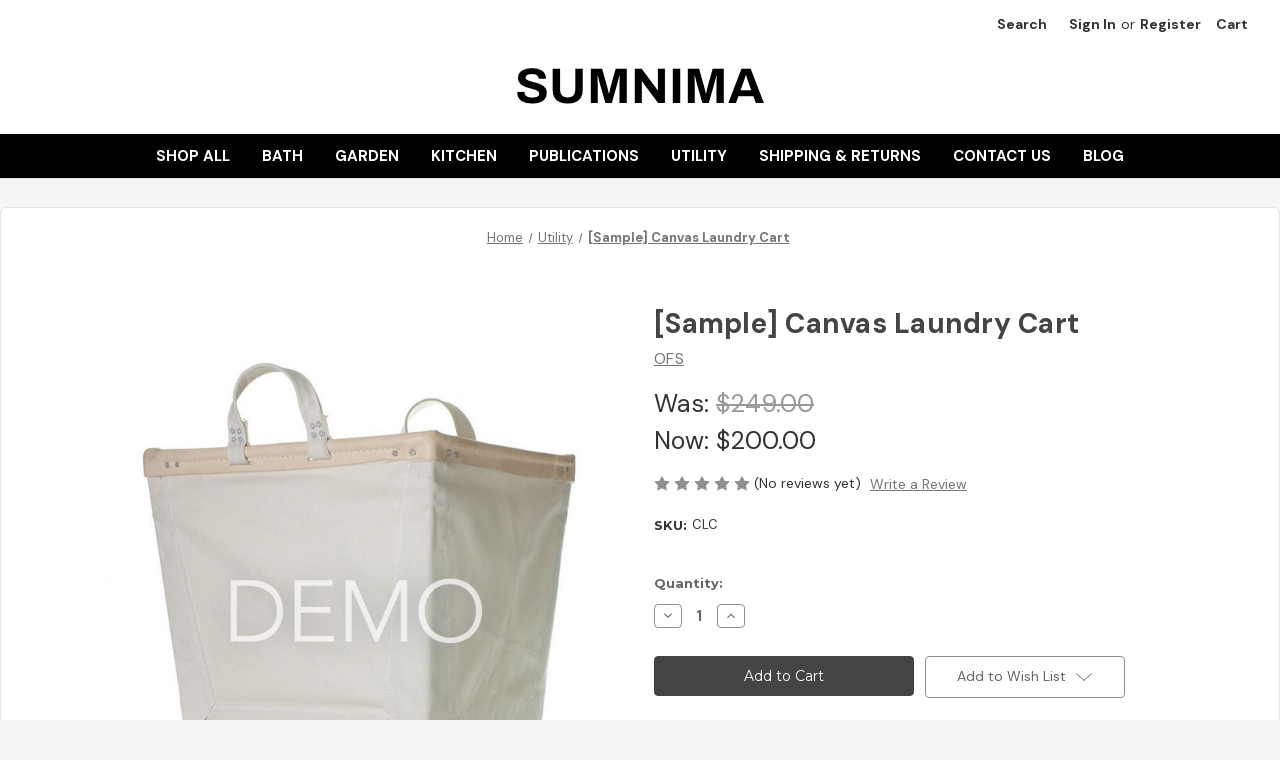

--- FILE ---
content_type: text/html; charset=UTF-8
request_url: https://sumnima-free-theme.mybigcommerce.com/canvas-laundry-cart/
body_size: 12855
content:


<!DOCTYPE html>
<html class="no-js" lang="en">
    <head>
        <title>[Sample] Canvas Laundry Cart - sumnima-free-theme</title>
        <link rel="dns-prefetch preconnect" href="https://cdn11.bigcommerce.com/s-5y44tzqo09" crossorigin><link rel="dns-prefetch preconnect" href="https://fonts.googleapis.com/" crossorigin><link rel="dns-prefetch preconnect" href="https://fonts.gstatic.com/" crossorigin>
        <meta property="product:price:amount" content="200" /><meta property="product:price:currency" content="USD" /><meta property="og:price:standard_amount" content="249" /><meta property="og:url" content="https://sumnima-free-theme.mybigcommerce.com/canvas-laundry-cart/" /><meta property="og:site_name" content="sumnima-free-theme" /><meta name="keywords" content="free bigcommerce theme, free theme, bigcommerce theme, bigcommerce free theme"><link rel='canonical' href='https://sumnima-free-theme.mybigcommerce.com/canvas-laundry-cart/' /><meta name='platform' content='bigcommerce.stencil' /><meta property="og:type" content="product" />
<meta property="og:title" content="[Sample] Canvas Laundry Cart" />
<meta property="og:description" content="sumnima free bigcommerce theme by sumnima.studio" />
<meta property="og:image" content="https://cdn11.bigcommerce.com/s-5y44tzqo09/products/103/images/334/naturalcanvascart2.1670569765.386.513.jpg?c=1" />
<meta property="og:availability" content="instock" />
<meta property="pinterest:richpins" content="enabled" />
        
         

        <link href="https://cdn11.bigcommerce.com/r-110992c15d826db9211b389532935af7146a5eff/img/bc_favicon.ico" rel="shortcut icon">
        <meta name="viewport" content="width=device-width, initial-scale=1">

        <script>
            document.documentElement.className = document.documentElement.className.replace('no-js', 'js');
        </script>

        <script>
    function browserSupportsAllFeatures() {
        return window.Promise
            && window.fetch
            && window.URL
            && window.URLSearchParams
            && window.WeakMap
            // object-fit support
            && ('objectFit' in document.documentElement.style);
    }

    function loadScript(src) {
        var js = document.createElement('script');
        js.src = src;
        js.onerror = function () {
            console.error('Failed to load polyfill script ' + src);
        };
        document.head.appendChild(js);
    }

    if (!browserSupportsAllFeatures()) {
        loadScript('https://cdn11.bigcommerce.com/s-5y44tzqo09/stencil/57db4f80-7f36-013c-c573-2eb935fdab42/e/a27972d0-7f36-013c-98e9-129d65e5ea08/dist/theme-bundle.polyfills.js');
    }
</script>
        <script>window.consentManagerTranslations = `{"locale":"en","locales":{"consent_manager.data_collection_warning":"en","consent_manager.accept_all_cookies":"en","consent_manager.gdpr_settings":"en","consent_manager.data_collection_preferences":"en","consent_manager.manage_data_collection_preferences":"en","consent_manager.use_data_by_cookies":"en","consent_manager.data_categories_table":"en","consent_manager.allow":"en","consent_manager.accept":"en","consent_manager.deny":"en","consent_manager.dismiss":"en","consent_manager.reject_all":"en","consent_manager.category":"en","consent_manager.purpose":"en","consent_manager.functional_category":"en","consent_manager.functional_purpose":"en","consent_manager.analytics_category":"en","consent_manager.analytics_purpose":"en","consent_manager.targeting_category":"en","consent_manager.advertising_category":"en","consent_manager.advertising_purpose":"en","consent_manager.essential_category":"en","consent_manager.esential_purpose":"en","consent_manager.yes":"en","consent_manager.no":"en","consent_manager.not_available":"en","consent_manager.cancel":"en","consent_manager.save":"en","consent_manager.back_to_preferences":"en","consent_manager.close_without_changes":"en","consent_manager.unsaved_changes":"en","consent_manager.by_using":"en","consent_manager.agree_on_data_collection":"en","consent_manager.change_preferences":"en","consent_manager.cancel_dialog_title":"en","consent_manager.privacy_policy":"en","consent_manager.allow_category_tracking":"en","consent_manager.disallow_category_tracking":"en"},"translations":{"consent_manager.data_collection_warning":"We use cookies (and other similar technologies) to collect data to improve your shopping experience.","consent_manager.accept_all_cookies":"Accept All Cookies","consent_manager.gdpr_settings":"Settings","consent_manager.data_collection_preferences":"Website Data Collection Preferences","consent_manager.manage_data_collection_preferences":"Manage Website Data Collection Preferences","consent_manager.use_data_by_cookies":" uses data collected by cookies and JavaScript libraries to improve your shopping experience.","consent_manager.data_categories_table":"The table below outlines how we use this data by category. To opt out of a category of data collection, select 'No' and save your preferences.","consent_manager.allow":"Allow","consent_manager.accept":"Accept","consent_manager.deny":"Deny","consent_manager.dismiss":"Dismiss","consent_manager.reject_all":"Reject all","consent_manager.category":"Category","consent_manager.purpose":"Purpose","consent_manager.functional_category":"Functional","consent_manager.functional_purpose":"Enables enhanced functionality, such as videos and live chat. If you do not allow these, then some or all of these functions may not work properly.","consent_manager.analytics_category":"Analytics","consent_manager.analytics_purpose":"Provide statistical information on site usage, e.g., web analytics so we can improve this website over time.","consent_manager.targeting_category":"Targeting","consent_manager.advertising_category":"Advertising","consent_manager.advertising_purpose":"Used to create profiles or personalize content to enhance your shopping experience.","consent_manager.essential_category":"Essential","consent_manager.esential_purpose":"Essential for the site and any requested services to work, but do not perform any additional or secondary function.","consent_manager.yes":"Yes","consent_manager.no":"No","consent_manager.not_available":"N/A","consent_manager.cancel":"Cancel","consent_manager.save":"Save","consent_manager.back_to_preferences":"Back to Preferences","consent_manager.close_without_changes":"You have unsaved changes to your data collection preferences. Are you sure you want to close without saving?","consent_manager.unsaved_changes":"You have unsaved changes","consent_manager.by_using":"By using our website, you're agreeing to our","consent_manager.agree_on_data_collection":"By using our website, you're agreeing to the collection of data as described in our ","consent_manager.change_preferences":"You can change your preferences at any time","consent_manager.cancel_dialog_title":"Are you sure you want to cancel?","consent_manager.privacy_policy":"Privacy Policy","consent_manager.allow_category_tracking":"Allow [CATEGORY_NAME] tracking","consent_manager.disallow_category_tracking":"Disallow [CATEGORY_NAME] tracking"}}`;</script>

        <script>
            window.lazySizesConfig = window.lazySizesConfig || {};
            window.lazySizesConfig.loadMode = 1;
        </script>
        <script async src="https://cdn11.bigcommerce.com/s-5y44tzqo09/stencil/57db4f80-7f36-013c-c573-2eb935fdab42/e/a27972d0-7f36-013c-98e9-129d65e5ea08/dist/theme-bundle.head_async.js"></script>
        
        <link href="https://fonts.googleapis.com/css?family=Montserrat:700,500,400%7CKarla:400&display=block" rel="stylesheet">
        
        <script async src="https://cdn11.bigcommerce.com/s-5y44tzqo09/stencil/57db4f80-7f36-013c-c573-2eb935fdab42/e/a27972d0-7f36-013c-98e9-129d65e5ea08/dist/theme-bundle.font.js"></script>

        <link data-stencil-stylesheet href="https://cdn11.bigcommerce.com/s-5y44tzqo09/stencil/57db4f80-7f36-013c-c573-2eb935fdab42/e/a27972d0-7f36-013c-98e9-129d65e5ea08/css/theme-e41ebc00-a3fc-013c-8afa-1a9edb587013.css" rel="stylesheet">

        <!-- Start Tracking Code for analytics_siteverification -->

<style>
@media only screen and (max-width: 800px) {
 .mc-banner { 
   top: initial!important; 
    bottom: 0px;
 }
}
</style>

<!-- End Tracking Code for analytics_siteverification -->


<script src="https://www.google.com/recaptcha/api.js" async defer></script>
<script type="text/javascript">
var BCData = {"product_attributes":{"sku":"CLC","upc":null,"mpn":null,"gtin":null,"weight":null,"base":true,"image":null,"price":{"without_tax":{"formatted":"$200.00","value":200,"currency":"USD"},"tax_label":"Tax","sale_price_without_tax":{"formatted":"$200.00","value":200,"currency":"USD"},"non_sale_price_without_tax":{"formatted":"$249.00","value":249,"currency":"USD"}},"stock":null,"instock":true,"stock_message":null,"purchasable":true,"purchasing_message":null}};
</script>

<script nonce="">
(function () {
    var xmlHttp = new XMLHttpRequest();

    xmlHttp.open('POST', 'https://bes.gcp.data.bigcommerce.com/nobot');
    xmlHttp.setRequestHeader('Content-Type', 'application/json');
    xmlHttp.send('{"store_id":"1002771490","timezone_offset":"0.0","timestamp":"2025-11-11T14:49:22.61500100Z","visit_id":"49241869-a66b-46e4-9260-787810c3705b","channel_id":1}');
})();
</script>

    </head>
    <body>
        <svg data-src="https://cdn11.bigcommerce.com/s-5y44tzqo09/stencil/57db4f80-7f36-013c-c573-2eb935fdab42/e/a27972d0-7f36-013c-98e9-129d65e5ea08/img/icon-sprite.svg" class="icons-svg-sprite"></svg>

        <a href="#main-content" class="skip-to-main-link">Skip to main content</a>
<header class="header" role="banner">
    <a href="#" class="mobileMenu-toggle" data-mobile-menu-toggle="menu">
        <span class="mobileMenu-toggleIcon">Toggle menu</span>
    </a>
    <nav class="navUser">
        
    <ul class="navUser-section navUser-section--alt">
        <li class="navUser-item">
            <a class="navUser-action navUser-item--compare"
               href="/compare"
               data-compare-nav
               aria-label="Compare"
            >
                Compare <span class="countPill countPill--positive countPill--alt"></span>
            </a>
        </li>
        <li class="navUser-item">
            <button class="navUser-action navUser-action--quickSearch"
               type="button"
               id="quick-search-expand"
               data-search="quickSearch"
               aria-controls="quickSearch"
               aria-label="Search"
            >
                Search
            </button>
        </li>
        <li class="navUser-item navUser-item--account">
                <a class="navUser-action"
                   href="/login.php"
                   aria-label="Sign in"
                >
                    Sign in
                </a>
                    <span class="navUser-or">or</span>
                    <a class="navUser-action"
                       href="/login.php?action=create_account"
                       aria-label="Register"
                    >
                        Register
                    </a>
        </li>
        <li class="navUser-item navUser-item--cart">
            <a class="navUser-action"
               data-cart-preview
               data-dropdown="cart-preview-dropdown"
               data-options="align:right"
               href="/cart.php"
               aria-label="Cart with 0 items"
            >
                <span class="navUser-item-cartLabel">Cart</span>
                <span class="countPill cart-quantity"></span>
            </a>

            <div class="dropdown-menu" id="cart-preview-dropdown" data-dropdown-content aria-hidden="true"></div>
        </li>
    </ul>
    <div class="dropdown dropdown--quickSearch" id="quickSearch" aria-hidden="true" data-prevent-quick-search-close>
        <div class="container">
    <form class="form" onsubmit="return false" data-url="/search.php" data-quick-search-form>
        <fieldset class="form-fieldset">
            <div class="form-field">
                <label class="is-srOnly" for="nav-quick-search">Search</label>
                <input class="form-input"
                       data-search-quick
                       name="nav-quick-search"
                       id="nav-quick-search"
                       data-error-message="Search field cannot be empty."
                       placeholder="Search the store"
                       autocomplete="off"
                >
            </div>
        </fieldset>
    </form>
    <section class="quickSearchResults" data-bind="html: results"></section>
    <p role="status"
       aria-live="polite"
       class="aria-description--hidden"
       data-search-aria-message-predefined-text="product results for"
    ></p>
</div>
    </div>
</nav>

        <div class="header-logo header-logo--center">
            <a href="https://sumnima-free-theme.mybigcommerce.com/" class="header-logo__link" data-header-logo-link>
        <img class="header-logo-image-unknown-size"
             src="https://cdn11.bigcommerce.com/s-5y44tzqo09/images/stencil/original/screenshot_2022-12-14_at_20.52.42_1671030996__09558.original.png"
             alt="sumnima-free-theme"
             title="sumnima-free-theme">
</a>
        </div>
    <div class="navPages-container" id="menu" data-menu>
        <nav class="navPages">
    <div class="navPages-quickSearch">
        <div class="container">
    <form class="form" onsubmit="return false" data-url="/search.php" data-quick-search-form>
        <fieldset class="form-fieldset">
            <div class="form-field">
                <label class="is-srOnly" for="nav-menu-quick-search">Search</label>
                <input class="form-input"
                       data-search-quick
                       name="nav-menu-quick-search"
                       id="nav-menu-quick-search"
                       data-error-message="Search field cannot be empty."
                       placeholder="Search the store"
                       autocomplete="off"
                >
            </div>
        </fieldset>
    </form>
    <section class="quickSearchResults" data-bind="html: results"></section>
    <p role="status"
       aria-live="polite"
       class="aria-description--hidden"
       data-search-aria-message-predefined-text="product results for"
    ></p>
</div>
    </div>
    <ul class="navPages-list">
            <li class="navPages-item">
                <a class="navPages-action"
   href="https://sumnima-free-theme.mybigcommerce.com/shop-all/"
   aria-label="Shop All"
>
    Shop All
</a>
            </li>
            <li class="navPages-item">
                <a class="navPages-action"
   href="https://sumnima-free-theme.mybigcommerce.com/bath/"
   aria-label="Bath"
>
    Bath
</a>
            </li>
            <li class="navPages-item">
                <a class="navPages-action"
   href="https://sumnima-free-theme.mybigcommerce.com/garden/"
   aria-label="Garden"
>
    Garden
</a>
            </li>
            <li class="navPages-item">
                <a class="navPages-action"
   href="https://sumnima-free-theme.mybigcommerce.com/kitchen/"
   aria-label="Kitchen"
>
    Kitchen
</a>
            </li>
            <li class="navPages-item">
                <a class="navPages-action"
   href="https://sumnima-free-theme.mybigcommerce.com/publications/"
   aria-label="Publications"
>
    Publications
</a>
            </li>
            <li class="navPages-item">
                <a class="navPages-action activePage"
   href="https://sumnima-free-theme.mybigcommerce.com/utility/"
   aria-label="Utility"
>
    Utility
</a>
            </li>
                 <li class="navPages-item navPages-item-page">
                     <a class="navPages-action"
                        href="https://sumnima-free-theme.mybigcommerce.com/shipping-returns/"
                        aria-label="Shipping &amp; Returns"
                     >
                         Shipping &amp; Returns
                     </a>
                 </li>
                 <li class="navPages-item navPages-item-page">
                     <a class="navPages-action"
                        href="https://sumnima-free-theme.mybigcommerce.com/contact-us/"
                        aria-label="Contact Us"
                     >
                         Contact Us
                     </a>
                 </li>
                 <li class="navPages-item navPages-item-page">
                     <a class="navPages-action"
                        href="https://sumnima-free-theme.mybigcommerce.com/blog/"
                        aria-label="Blog"
                     >
                         Blog
                     </a>
                 </li>
    </ul>
    <ul class="navPages-list navPages-list--user">
            <li class="navPages-item">
                <a class="navPages-action"
                   href="/login.php"
                   aria-label="Sign in"
                >
                    Sign in
                </a>
                    or
                    <a class="navPages-action"
                       href="/login.php?action=create_account"
                       aria-label="Register"
                    >
                        Register
                    </a>
            </li>
    </ul>
</nav>
    </div>
    <div data-content-region="header_navigation_bottom--global"></div>
</header>
<div data-content-region="header_bottom--global"></div>
<div data-content-region="header_bottom"></div>
        <main class="body" id="main-content" role="main" data-currency-code="USD">
     
    <div class="container">
        
    <nav aria-label="Breadcrumb">
    <ol class="breadcrumbs">
                <li class="breadcrumb ">
                    <a class="breadcrumb-label"
                       href="https://sumnima-free-theme.mybigcommerce.com/"
                       
                    >
                        <span>Home</span>
                    </a>
                </li>
                <li class="breadcrumb ">
                    <a class="breadcrumb-label"
                       href="https://sumnima-free-theme.mybigcommerce.com/utility/"
                       
                    >
                        <span>Utility</span>
                    </a>
                </li>
                <li class="breadcrumb is-active">
                    <a class="breadcrumb-label"
                       href="https://sumnima-free-theme.mybigcommerce.com/canvas-laundry-cart/"
                       aria-current="page"
                    >
                        <span>[Sample] Canvas Laundry Cart</span>
                    </a>
                </li>
    </ol>
</nav>

<script type="application/ld+json">
{
    "@context": "https://schema.org",
    "@type": "BreadcrumbList",
    "itemListElement":
    [
        {
            "@type": "ListItem",
            "position": 1,
            "item": {
                "@id": "https://sumnima-free-theme.mybigcommerce.com/",
                "name": "Home"
            }
        },
        {
            "@type": "ListItem",
            "position": 2,
            "item": {
                "@id": "https://sumnima-free-theme.mybigcommerce.com/utility/",
                "name": "Utility"
            }
        },
        {
            "@type": "ListItem",
            "position": 3,
            "item": {
                "@id": "https://sumnima-free-theme.mybigcommerce.com/canvas-laundry-cart/",
                "name": "[Sample] Canvas Laundry Cart"
            }
        }
    ]
}
</script>


    <div>
        

<div class="productView"
    data-event-type="product"
    data-entity-id="103"
    data-name="[Sample] Canvas Laundry Cart"
    data-product-category="
        Shop All, 
            Utility
    "
    data-product-brand="OFS"
    data-product-price="
            200
"
    data-product-variant="single-product-option">


    <section class="productView-images" data-image-gallery>
        <span
    data-carousel-content-change-message
    class="aria-description--hidden"
    aria-live="polite" 
    role="status"></span>
        <figure class="productView-image"
                data-image-gallery-main
                data-zoom-image="https://cdn11.bigcommerce.com/s-5y44tzqo09/images/stencil/1280x1280/products/103/334/naturalcanvascart2.1670569765.jpg?c=1"
                >
            <div class="productView-img-container">
                    <a href="https://cdn11.bigcommerce.com/s-5y44tzqo09/images/stencil/1280x1280/products/103/334/naturalcanvascart2.1670569765.jpg?c=1"
                        target="_blank">
                <img src="https://cdn11.bigcommerce.com/s-5y44tzqo09/images/stencil/500x659/products/103/334/naturalcanvascart2.1670569765.jpg?c=1" alt="[Sample] Canvas Laundry Cart" title="[Sample] Canvas Laundry Cart" data-sizes="auto"
    srcset="https://cdn11.bigcommerce.com/s-5y44tzqo09/images/stencil/80w/products/103/334/naturalcanvascart2.1670569765.jpg?c=1"
data-srcset="https://cdn11.bigcommerce.com/s-5y44tzqo09/images/stencil/80w/products/103/334/naturalcanvascart2.1670569765.jpg?c=1 80w, https://cdn11.bigcommerce.com/s-5y44tzqo09/images/stencil/160w/products/103/334/naturalcanvascart2.1670569765.jpg?c=1 160w, https://cdn11.bigcommerce.com/s-5y44tzqo09/images/stencil/320w/products/103/334/naturalcanvascart2.1670569765.jpg?c=1 320w, https://cdn11.bigcommerce.com/s-5y44tzqo09/images/stencil/640w/products/103/334/naturalcanvascart2.1670569765.jpg?c=1 640w, https://cdn11.bigcommerce.com/s-5y44tzqo09/images/stencil/960w/products/103/334/naturalcanvascart2.1670569765.jpg?c=1 960w, https://cdn11.bigcommerce.com/s-5y44tzqo09/images/stencil/1280w/products/103/334/naturalcanvascart2.1670569765.jpg?c=1 1280w, https://cdn11.bigcommerce.com/s-5y44tzqo09/images/stencil/1920w/products/103/334/naturalcanvascart2.1670569765.jpg?c=1 1920w, https://cdn11.bigcommerce.com/s-5y44tzqo09/images/stencil/2560w/products/103/334/naturalcanvascart2.1670569765.jpg?c=1 2560w"

class="lazyload productView-image--default"

data-main-image />
                    </a>
            </div>
        </figure>
        <ul class="productView-thumbnails">
                <li class="productView-thumbnail">
                    <a
                        class="productView-thumbnail-link"
                        href="https://cdn11.bigcommerce.com/s-5y44tzqo09/images/stencil/1280x1280/products/103/334/naturalcanvascart2.1670569765.jpg?c=1"
                        data-image-gallery-item
                        data-image-gallery-new-image-url="https://cdn11.bigcommerce.com/s-5y44tzqo09/images/stencil/500x659/products/103/334/naturalcanvascart2.1670569765.jpg?c=1"
                        data-image-gallery-new-image-srcset="https://cdn11.bigcommerce.com/s-5y44tzqo09/images/stencil/80w/products/103/334/naturalcanvascart2.1670569765.jpg?c=1 80w, https://cdn11.bigcommerce.com/s-5y44tzqo09/images/stencil/160w/products/103/334/naturalcanvascart2.1670569765.jpg?c=1 160w, https://cdn11.bigcommerce.com/s-5y44tzqo09/images/stencil/320w/products/103/334/naturalcanvascart2.1670569765.jpg?c=1 320w, https://cdn11.bigcommerce.com/s-5y44tzqo09/images/stencil/640w/products/103/334/naturalcanvascart2.1670569765.jpg?c=1 640w, https://cdn11.bigcommerce.com/s-5y44tzqo09/images/stencil/960w/products/103/334/naturalcanvascart2.1670569765.jpg?c=1 960w, https://cdn11.bigcommerce.com/s-5y44tzqo09/images/stencil/1280w/products/103/334/naturalcanvascart2.1670569765.jpg?c=1 1280w, https://cdn11.bigcommerce.com/s-5y44tzqo09/images/stencil/1920w/products/103/334/naturalcanvascart2.1670569765.jpg?c=1 1920w, https://cdn11.bigcommerce.com/s-5y44tzqo09/images/stencil/2560w/products/103/334/naturalcanvascart2.1670569765.jpg?c=1 2560w"
                        data-image-gallery-zoom-image-url="https://cdn11.bigcommerce.com/s-5y44tzqo09/images/stencil/1280x1280/products/103/334/naturalcanvascart2.1670569765.jpg?c=1"
                    >
                    <img src="https://cdn11.bigcommerce.com/s-5y44tzqo09/images/stencil/50x50/products/103/334/naturalcanvascart2.1670569765.jpg?c=1" alt="[Sample] Canvas Laundry Cart" title="[Sample] Canvas Laundry Cart" data-sizes="auto"
    srcset="https://cdn11.bigcommerce.com/s-5y44tzqo09/images/stencil/80w/products/103/334/naturalcanvascart2.1670569765.jpg?c=1"
data-srcset="https://cdn11.bigcommerce.com/s-5y44tzqo09/images/stencil/80w/products/103/334/naturalcanvascart2.1670569765.jpg?c=1 80w, https://cdn11.bigcommerce.com/s-5y44tzqo09/images/stencil/160w/products/103/334/naturalcanvascart2.1670569765.jpg?c=1 160w, https://cdn11.bigcommerce.com/s-5y44tzqo09/images/stencil/320w/products/103/334/naturalcanvascart2.1670569765.jpg?c=1 320w, https://cdn11.bigcommerce.com/s-5y44tzqo09/images/stencil/640w/products/103/334/naturalcanvascart2.1670569765.jpg?c=1 640w, https://cdn11.bigcommerce.com/s-5y44tzqo09/images/stencil/960w/products/103/334/naturalcanvascart2.1670569765.jpg?c=1 960w, https://cdn11.bigcommerce.com/s-5y44tzqo09/images/stencil/1280w/products/103/334/naturalcanvascart2.1670569765.jpg?c=1 1280w, https://cdn11.bigcommerce.com/s-5y44tzqo09/images/stencil/1920w/products/103/334/naturalcanvascart2.1670569765.jpg?c=1 1920w, https://cdn11.bigcommerce.com/s-5y44tzqo09/images/stencil/2560w/products/103/334/naturalcanvascart2.1670569765.jpg?c=1 2560w"

class="lazyload"

 />
                    </a>
                </li>
                <li class="productView-thumbnail">
                    <a
                        class="productView-thumbnail-link"
                        href="https://cdn11.bigcommerce.com/s-5y44tzqo09/images/stencil/1280x1280/products/103/332/naturalcanvascart1.1670569765.jpg?c=1"
                        data-image-gallery-item
                        data-image-gallery-new-image-url="https://cdn11.bigcommerce.com/s-5y44tzqo09/images/stencil/500x659/products/103/332/naturalcanvascart1.1670569765.jpg?c=1"
                        data-image-gallery-new-image-srcset="https://cdn11.bigcommerce.com/s-5y44tzqo09/images/stencil/80w/products/103/332/naturalcanvascart1.1670569765.jpg?c=1 80w, https://cdn11.bigcommerce.com/s-5y44tzqo09/images/stencil/160w/products/103/332/naturalcanvascart1.1670569765.jpg?c=1 160w, https://cdn11.bigcommerce.com/s-5y44tzqo09/images/stencil/320w/products/103/332/naturalcanvascart1.1670569765.jpg?c=1 320w, https://cdn11.bigcommerce.com/s-5y44tzqo09/images/stencil/640w/products/103/332/naturalcanvascart1.1670569765.jpg?c=1 640w, https://cdn11.bigcommerce.com/s-5y44tzqo09/images/stencil/960w/products/103/332/naturalcanvascart1.1670569765.jpg?c=1 960w, https://cdn11.bigcommerce.com/s-5y44tzqo09/images/stencil/1280w/products/103/332/naturalcanvascart1.1670569765.jpg?c=1 1280w, https://cdn11.bigcommerce.com/s-5y44tzqo09/images/stencil/1920w/products/103/332/naturalcanvascart1.1670569765.jpg?c=1 1920w, https://cdn11.bigcommerce.com/s-5y44tzqo09/images/stencil/2560w/products/103/332/naturalcanvascart1.1670569765.jpg?c=1 2560w"
                        data-image-gallery-zoom-image-url="https://cdn11.bigcommerce.com/s-5y44tzqo09/images/stencil/1280x1280/products/103/332/naturalcanvascart1.1670569765.jpg?c=1"
                    >
                    <img src="https://cdn11.bigcommerce.com/s-5y44tzqo09/images/stencil/50x50/products/103/332/naturalcanvascart1.1670569765.jpg?c=1" alt="[Sample] Canvas Laundry Cart" title="[Sample] Canvas Laundry Cart" data-sizes="auto"
    srcset="https://cdn11.bigcommerce.com/s-5y44tzqo09/images/stencil/80w/products/103/332/naturalcanvascart1.1670569765.jpg?c=1"
data-srcset="https://cdn11.bigcommerce.com/s-5y44tzqo09/images/stencil/80w/products/103/332/naturalcanvascart1.1670569765.jpg?c=1 80w, https://cdn11.bigcommerce.com/s-5y44tzqo09/images/stencil/160w/products/103/332/naturalcanvascart1.1670569765.jpg?c=1 160w, https://cdn11.bigcommerce.com/s-5y44tzqo09/images/stencil/320w/products/103/332/naturalcanvascart1.1670569765.jpg?c=1 320w, https://cdn11.bigcommerce.com/s-5y44tzqo09/images/stencil/640w/products/103/332/naturalcanvascart1.1670569765.jpg?c=1 640w, https://cdn11.bigcommerce.com/s-5y44tzqo09/images/stencil/960w/products/103/332/naturalcanvascart1.1670569765.jpg?c=1 960w, https://cdn11.bigcommerce.com/s-5y44tzqo09/images/stencil/1280w/products/103/332/naturalcanvascart1.1670569765.jpg?c=1 1280w, https://cdn11.bigcommerce.com/s-5y44tzqo09/images/stencil/1920w/products/103/332/naturalcanvascart1.1670569765.jpg?c=1 1920w, https://cdn11.bigcommerce.com/s-5y44tzqo09/images/stencil/2560w/products/103/332/naturalcanvascart1.1670569765.jpg?c=1 2560w"

class="lazyload"

 />
                    </a>
                </li>
                <li class="productView-thumbnail">
                    <a
                        class="productView-thumbnail-link"
                        href="https://cdn11.bigcommerce.com/s-5y44tzqo09/images/stencil/1280x1280/products/103/333/naturalcanvascart5.1670569765.jpg?c=1"
                        data-image-gallery-item
                        data-image-gallery-new-image-url="https://cdn11.bigcommerce.com/s-5y44tzqo09/images/stencil/500x659/products/103/333/naturalcanvascart5.1670569765.jpg?c=1"
                        data-image-gallery-new-image-srcset="https://cdn11.bigcommerce.com/s-5y44tzqo09/images/stencil/80w/products/103/333/naturalcanvascart5.1670569765.jpg?c=1 80w, https://cdn11.bigcommerce.com/s-5y44tzqo09/images/stencil/160w/products/103/333/naturalcanvascart5.1670569765.jpg?c=1 160w, https://cdn11.bigcommerce.com/s-5y44tzqo09/images/stencil/320w/products/103/333/naturalcanvascart5.1670569765.jpg?c=1 320w, https://cdn11.bigcommerce.com/s-5y44tzqo09/images/stencil/640w/products/103/333/naturalcanvascart5.1670569765.jpg?c=1 640w, https://cdn11.bigcommerce.com/s-5y44tzqo09/images/stencil/960w/products/103/333/naturalcanvascart5.1670569765.jpg?c=1 960w, https://cdn11.bigcommerce.com/s-5y44tzqo09/images/stencil/1280w/products/103/333/naturalcanvascart5.1670569765.jpg?c=1 1280w, https://cdn11.bigcommerce.com/s-5y44tzqo09/images/stencil/1920w/products/103/333/naturalcanvascart5.1670569765.jpg?c=1 1920w, https://cdn11.bigcommerce.com/s-5y44tzqo09/images/stencil/2560w/products/103/333/naturalcanvascart5.1670569765.jpg?c=1 2560w"
                        data-image-gallery-zoom-image-url="https://cdn11.bigcommerce.com/s-5y44tzqo09/images/stencil/1280x1280/products/103/333/naturalcanvascart5.1670569765.jpg?c=1"
                    >
                    <img src="https://cdn11.bigcommerce.com/s-5y44tzqo09/images/stencil/50x50/products/103/333/naturalcanvascart5.1670569765.jpg?c=1" alt="[Sample] Canvas Laundry Cart" title="[Sample] Canvas Laundry Cart" data-sizes="auto"
    srcset="https://cdn11.bigcommerce.com/s-5y44tzqo09/images/stencil/80w/products/103/333/naturalcanvascart5.1670569765.jpg?c=1"
data-srcset="https://cdn11.bigcommerce.com/s-5y44tzqo09/images/stencil/80w/products/103/333/naturalcanvascart5.1670569765.jpg?c=1 80w, https://cdn11.bigcommerce.com/s-5y44tzqo09/images/stencil/160w/products/103/333/naturalcanvascart5.1670569765.jpg?c=1 160w, https://cdn11.bigcommerce.com/s-5y44tzqo09/images/stencil/320w/products/103/333/naturalcanvascart5.1670569765.jpg?c=1 320w, https://cdn11.bigcommerce.com/s-5y44tzqo09/images/stencil/640w/products/103/333/naturalcanvascart5.1670569765.jpg?c=1 640w, https://cdn11.bigcommerce.com/s-5y44tzqo09/images/stencil/960w/products/103/333/naturalcanvascart5.1670569765.jpg?c=1 960w, https://cdn11.bigcommerce.com/s-5y44tzqo09/images/stencil/1280w/products/103/333/naturalcanvascart5.1670569765.jpg?c=1 1280w, https://cdn11.bigcommerce.com/s-5y44tzqo09/images/stencil/1920w/products/103/333/naturalcanvascart5.1670569765.jpg?c=1 1920w, https://cdn11.bigcommerce.com/s-5y44tzqo09/images/stencil/2560w/products/103/333/naturalcanvascart5.1670569765.jpg?c=1 2560w"

class="lazyload"

 />
                    </a>
                </li>
                <li class="productView-thumbnail">
                    <a
                        class="productView-thumbnail-link"
                        href="https://cdn11.bigcommerce.com/s-5y44tzqo09/images/stencil/1280x1280/products/103/335/naturalcanvascart3.1670569765.jpg?c=1"
                        data-image-gallery-item
                        data-image-gallery-new-image-url="https://cdn11.bigcommerce.com/s-5y44tzqo09/images/stencil/500x659/products/103/335/naturalcanvascart3.1670569765.jpg?c=1"
                        data-image-gallery-new-image-srcset="https://cdn11.bigcommerce.com/s-5y44tzqo09/images/stencil/80w/products/103/335/naturalcanvascart3.1670569765.jpg?c=1 80w, https://cdn11.bigcommerce.com/s-5y44tzqo09/images/stencil/160w/products/103/335/naturalcanvascart3.1670569765.jpg?c=1 160w, https://cdn11.bigcommerce.com/s-5y44tzqo09/images/stencil/320w/products/103/335/naturalcanvascart3.1670569765.jpg?c=1 320w, https://cdn11.bigcommerce.com/s-5y44tzqo09/images/stencil/640w/products/103/335/naturalcanvascart3.1670569765.jpg?c=1 640w, https://cdn11.bigcommerce.com/s-5y44tzqo09/images/stencil/960w/products/103/335/naturalcanvascart3.1670569765.jpg?c=1 960w, https://cdn11.bigcommerce.com/s-5y44tzqo09/images/stencil/1280w/products/103/335/naturalcanvascart3.1670569765.jpg?c=1 1280w, https://cdn11.bigcommerce.com/s-5y44tzqo09/images/stencil/1920w/products/103/335/naturalcanvascart3.1670569765.jpg?c=1 1920w, https://cdn11.bigcommerce.com/s-5y44tzqo09/images/stencil/2560w/products/103/335/naturalcanvascart3.1670569765.jpg?c=1 2560w"
                        data-image-gallery-zoom-image-url="https://cdn11.bigcommerce.com/s-5y44tzqo09/images/stencil/1280x1280/products/103/335/naturalcanvascart3.1670569765.jpg?c=1"
                    >
                    <img src="https://cdn11.bigcommerce.com/s-5y44tzqo09/images/stencil/50x50/products/103/335/naturalcanvascart3.1670569765.jpg?c=1" alt="[Sample] Canvas Laundry Cart" title="[Sample] Canvas Laundry Cart" data-sizes="auto"
    srcset="https://cdn11.bigcommerce.com/s-5y44tzqo09/images/stencil/80w/products/103/335/naturalcanvascart3.1670569765.jpg?c=1"
data-srcset="https://cdn11.bigcommerce.com/s-5y44tzqo09/images/stencil/80w/products/103/335/naturalcanvascart3.1670569765.jpg?c=1 80w, https://cdn11.bigcommerce.com/s-5y44tzqo09/images/stencil/160w/products/103/335/naturalcanvascart3.1670569765.jpg?c=1 160w, https://cdn11.bigcommerce.com/s-5y44tzqo09/images/stencil/320w/products/103/335/naturalcanvascart3.1670569765.jpg?c=1 320w, https://cdn11.bigcommerce.com/s-5y44tzqo09/images/stencil/640w/products/103/335/naturalcanvascart3.1670569765.jpg?c=1 640w, https://cdn11.bigcommerce.com/s-5y44tzqo09/images/stencil/960w/products/103/335/naturalcanvascart3.1670569765.jpg?c=1 960w, https://cdn11.bigcommerce.com/s-5y44tzqo09/images/stencil/1280w/products/103/335/naturalcanvascart3.1670569765.jpg?c=1 1280w, https://cdn11.bigcommerce.com/s-5y44tzqo09/images/stencil/1920w/products/103/335/naturalcanvascart3.1670569765.jpg?c=1 1920w, https://cdn11.bigcommerce.com/s-5y44tzqo09/images/stencil/2560w/products/103/335/naturalcanvascart3.1670569765.jpg?c=1 2560w"

class="lazyload"

 />
                    </a>
                </li>
        </ul>
    </section>

    <section class="productView-details product-data">
        <div class="productView-product">
            <h1 class="productView-title">[Sample] Canvas Laundry Cart</h1>
                <h2 class="productView-brand">
                    <a href="https://sumnima-free-theme.mybigcommerce.com/brands/ofs/"><span>OFS</span></a>
                </h2>
            <div class="productView-price">
                    
        <div class="price-section price-section--withoutTax rrp-price--withoutTax" style="display: none;">
            <span>
                    MSRP:
            </span>
            <span data-product-rrp-price-without-tax class="price price--rrp">
                
            </span>
        </div>
        <div class="price-section price-section--withoutTax non-sale-price--withoutTax" >
            <span>
                    Was:
            </span>
            <span data-product-non-sale-price-without-tax class="price price--non-sale">
                $249.00
            </span>
        </div>
        <div class="price-section price-section--withoutTax">
            <span class="price-label" style="display: none;">
                
            </span>
            <span class="price-now-label" >
                    Now:
            </span>
            <span data-product-price-without-tax class="price price--withoutTax">$200.00</span>
        </div>
         <div class="price-section price-section--saving price" style="display: none;">
                <span class="price">(You save</span>
                <span data-product-price-saved class="price price--saving">
                    
                </span>
                <span class="price">)</span>
         </div>
            </div>
            <div data-content-region="product_below_price"></div>
            <div class="productView-rating">
                    <span role="img"
      aria-label="Product rating is 0 of 5"
>
            <span class="icon icon--ratingEmpty">
                <svg>
                    <use href="#icon-star" />
                </svg>
            </span>
            <span class="icon icon--ratingEmpty">
                <svg>
                    <use href="#icon-star" />
                </svg>
            </span>
            <span class="icon icon--ratingEmpty">
                <svg>
                    <use href="#icon-star" />
                </svg>
            </span>
            <span class="icon icon--ratingEmpty">
                <svg>
                    <use href="#icon-star" />
                </svg>
            </span>
            <span class="icon icon--ratingEmpty">
                <svg>
                    <use href="#icon-star" />
                </svg>
            </span>
</span>
                        <span>(No reviews yet)</span>
                    <a href="https://sumnima-free-theme.mybigcommerce.com/canvas-laundry-cart/"
                       class="productView-reviewLink productView-reviewLink--new"
                       data-reveal-id="modal-review-form"
                       role="button"
                    >
                       Write a Review
                    </a>
                        <div id="modal-review-form" class="modal" data-reveal>
    
    
    
    
    <div class="modal-header">
        <h2 class="modal-header-title">Write a Review</h2>
        <button class="modal-close"
        type="button"
        title="Close"
        
>
    <span class="aria-description--hidden">Close</span>
    <span aria-hidden="true">&#215;</span>
</button>
    </div>
    <div class="modal-body">
        <div class="writeReview-productDetails">
            <div class="writeReview-productImage-container">
                <img src="https://cdn11.bigcommerce.com/s-5y44tzqo09/images/stencil/500x659/products/103/334/naturalcanvascart2.1670569765.jpg?c=1" alt="[Sample] Canvas Laundry Cart" title="[Sample] Canvas Laundry Cart" data-sizes="auto"
    srcset="https://cdn11.bigcommerce.com/s-5y44tzqo09/images/stencil/80w/products/103/334/naturalcanvascart2.1670569765.jpg?c=1"
data-srcset="https://cdn11.bigcommerce.com/s-5y44tzqo09/images/stencil/80w/products/103/334/naturalcanvascart2.1670569765.jpg?c=1 80w, https://cdn11.bigcommerce.com/s-5y44tzqo09/images/stencil/160w/products/103/334/naturalcanvascart2.1670569765.jpg?c=1 160w, https://cdn11.bigcommerce.com/s-5y44tzqo09/images/stencil/320w/products/103/334/naturalcanvascart2.1670569765.jpg?c=1 320w, https://cdn11.bigcommerce.com/s-5y44tzqo09/images/stencil/640w/products/103/334/naturalcanvascart2.1670569765.jpg?c=1 640w, https://cdn11.bigcommerce.com/s-5y44tzqo09/images/stencil/960w/products/103/334/naturalcanvascart2.1670569765.jpg?c=1 960w, https://cdn11.bigcommerce.com/s-5y44tzqo09/images/stencil/1280w/products/103/334/naturalcanvascart2.1670569765.jpg?c=1 1280w, https://cdn11.bigcommerce.com/s-5y44tzqo09/images/stencil/1920w/products/103/334/naturalcanvascart2.1670569765.jpg?c=1 1920w, https://cdn11.bigcommerce.com/s-5y44tzqo09/images/stencil/2560w/products/103/334/naturalcanvascart2.1670569765.jpg?c=1 2560w"

class="lazyload"

 />
            </div>
            <h6 class="product-brand">OFS</h6>
            <h5 class="product-title">[Sample] Canvas Laundry Cart</h5>
        </div>
        <form class="form writeReview-form" action="/postreview.php" method="post">
            <fieldset class="form-fieldset">
                <div class="form-field">
                    <label class="form-label" for="rating-rate">Rating
                        <small>Required</small>
                    </label>
                    <!-- Stars -->
                    <!-- TODO: Review Stars need to be componentised, both for display and input -->
                    <select id="rating-rate" class="form-select" name="revrating" data-input aria-required="true">
                        <option value="">Select Rating</option>
                                <option value="1">1 star (worst)</option>
                                <option value="2">2 stars</option>
                                <option value="3">3 stars (average)</option>
                                <option value="4">4 stars</option>
                                <option value="5">5 stars (best)</option>
                    </select>
                </div>

                <!-- Name -->
                    <div class="form-field" id="revfromname" data-validation="" >
    <label class="form-label" for="revfromname_input">Name
        <small>Required</small>
    </label>
    <input type="text"
           name="revfromname"
           id="revfromname_input"
           class="form-input"
           data-label="Name"
           data-input
           aria-required="true"
           aria-labelledby="revfromname"
           aria-live="polite"
           
           
           
           
    >
</div>

                    <!-- Email -->
                        <div class="form-field" id="email" data-validation="" >
    <label class="form-label" for="email_input">Email
        <small>Required</small>
    </label>
    <input type="text"
           name="email"
           id="email_input"
           class="form-input"
           data-label="Email"
           data-input
           aria-required="true"
           aria-labelledby="email"
           aria-live="polite"
           
           
           
           
    >
</div>

                <!-- Review Subject -->
                <div class="form-field" id="revtitle" data-validation="" >
    <label class="form-label" for="revtitle_input">Review Subject
        <small>Required</small>
    </label>
    <input type="text"
           name="revtitle"
           id="revtitle_input"
           class="form-input"
           data-label="Review Subject"
           data-input
           aria-required="true"
           aria-labelledby="revtitle"
           aria-live="polite"
           
           
           
           
    >
</div>

                <!-- Comments -->
                <div class="form-field" id="revtext" data-validation="">
    <label class="form-label" for="revtext_input">Comments
            <small>Required</small>
    </label>
    <textarea name="revtext"
              id="revtext_input"
              data-label="Comments"
              rows=""
              aria-required="true"
              aria-labelledby="revtext"
              aria-live="polite"
              data-input
              class="form-input"
              
    ></textarea>
</div>

                <div class="g-recaptcha" data-sitekey="6LcjX0sbAAAAACp92-MNpx66FT4pbIWh-FTDmkkz"></div><br/>

                <div class="form-field">
                    <input type="submit" class="button button--primary"
                           value="Submit Review">
                </div>
                <input type="hidden" name="product_id" value="103">
                <input type="hidden" name="action" value="post_review">
                
            </fieldset>
        </form>
    </div>
</div>
            </div>
            
            <dl class="productView-info">
                <dt class="productView-info-name sku-label">SKU:</dt>
                <dd class="productView-info-value" data-product-sku>CLC</dd>
                <dt class="productView-info-name upc-label" style="display: none;">UPC:</dt>
                <dd class="productView-info-value" data-product-upc></dd>

                    <div class="productView-info-bulkPricing">
                                            </div>

                                </dl>
        </div>
    </section>

    <section class="productView-details product-options">
        <div class="productView-options">
            <form class="form" method="post" action="https://sumnima-free-theme.mybigcommerce.com/cart.php" enctype="multipart/form-data"
                  data-cart-item-add>
                <input type="hidden" name="action" value="add">
                <input type="hidden" name="product_id" value="103"/>
                <div data-product-option-change style="display:none;">
                    
                </div>
                <div class="form-field form-field--stock u-hiddenVisually">
                    <label class="form-label form-label--alternate">
                        Current Stock:
                        <span data-product-stock></span>
                    </label>
                </div>
                <div id="add-to-cart-wrapper" class="add-to-cart-wrapper" >
        
        <div class="form-field form-field--increments">
            <label class="form-label form-label--alternate"
                   for="qty[]">Quantity:</label>
                <div class="form-increment" data-quantity-change>
                    <button class="button button--icon" data-action="dec">
                        <span class="is-srOnly">Decrease Quantity of [Sample] Canvas Laundry Cart</span>
                        <i class="icon" aria-hidden="true">
                            <svg>
                                <use href="#icon-keyboard-arrow-down"/>
                            </svg>
                        </i>
                    </button>
                    <input class="form-input form-input--incrementTotal"
                           id="qty[]"
                           name="qty[]"
                           type="tel"
                           value="1"
                           data-quantity-min="0"
                           data-quantity-max="0"
                           min="1"
                           pattern="[0-9]*"
                           aria-live="polite">
                    <button class="button button--icon" data-action="inc">
                        <span class="is-srOnly">Increase Quantity of [Sample] Canvas Laundry Cart</span>
                        <i class="icon" aria-hidden="true">
                            <svg>
                                <use href="#icon-keyboard-arrow-up"/>
                            </svg>
                        </i>
                    </button>
                </div>
        </div>

    <div class="alertBox productAttributes-message" style="display:none">
        <div class="alertBox-column alertBox-icon">
            <icon glyph="ic-success" class="icon" aria-hidden="true"><svg xmlns="http://www.w3.org/2000/svg" width="24" height="24" viewBox="0 0 24 24"><path d="M12 2C6.48 2 2 6.48 2 12s4.48 10 10 10 10-4.48 10-10S17.52 2 12 2zm1 15h-2v-2h2v2zm0-4h-2V7h2v6z"></path></svg></icon>
        </div>
        <p class="alertBox-column alertBox-message"></p>
    </div>
        <div class="add-to-cart-buttons">
            <div class="form-action">
                <input
                        id="form-action-addToCart"
                        data-wait-message="Adding to cart…"
                        class="button button--primary"
                        type="submit"
                        value="Add to Cart"
                >
                <span class="product-status-message aria-description--hidden">Adding to cart… The item has been added</span>
            </div>
                <div class="add-to-cart-wallet-buttons" data-add-to-cart-wallet-buttons>
                                    </div>
        </div>
</div>
            </form>
                <form action="/wishlist.php?action=add&amp;product_id=103" class="form form-wishlist form-action" data-wishlist-add method="post">
    <a aria-controls="wishlist-dropdown"
       aria-expanded="false"
       class="button dropdown-menu-button"
       data-dropdown="wishlist-dropdown"
       href="#"
    >
        <span>Add to Wish List</span>
        <i aria-hidden="true" class="icon">
            <svg>
                <use href="#icon-chevron-down" />
            </svg>
        </i>
    </a>
    <ul aria-hidden="true" class="dropdown-menu" data-dropdown-content id="wishlist-dropdown">
        <li>
            <input class="button" type="submit" value="Add to My Wish List">
        </li>
        <li>
            <a data-wishlist class="button" href="/wishlist.php?action=addwishlist&product_id=103">Create New Wish List</a>
        </li>
    </ul>
</form>
        </div>
            
    
    <div>
        <ul class="socialLinks">
                <li class="socialLinks-item socialLinks-item--facebook">
                    <a class="socialLinks__link icon icon--facebook"
                       title="Facebook"
                       href="https://facebook.com/sharer/sharer.php?u=https%3A%2F%2Fsumnima-free-theme.mybigcommerce.com%2Fcanvas-laundry-cart%2F"
                       target="_blank"
                       rel="noopener"
                       
                    >
                        <span class="aria-description--hidden">Facebook</span>
                        <svg>
                            <use href="#icon-facebook"/>
                        </svg>
                    </a>
                </li>
                <li class="socialLinks-item socialLinks-item--twitter">
                    <a class="socialLinks__link icon icon--twitter"
                       href="https://twitter.com/intent/tweet/?text=%5BSample%5D%20Canvas%20Laundry%20Cart%20-%20sumnima-free-theme&amp;url=https%3A%2F%2Fsumnima-free-theme.mybigcommerce.com%2Fcanvas-laundry-cart%2F"
                       target="_blank"
                       rel="noopener"
                       title="Twitter"
                       
                    >
                        <span class="aria-description--hidden">Twitter</span>
                        <svg>
                            <use href="#icon-twitter"/>
                        </svg>
                    </a>
                </li>
                <li class="socialLinks-item socialLinks-item--google">
                </li>
                <li class="socialLinks-item socialLinks-item--email">
                    <a class="socialLinks__link icon icon--email"
                       title="Email"
                       href="mailto:?subject=%5BSample%5D%20Canvas%20Laundry%20Cart%20-%20sumnima-free-theme&amp;body=https%3A%2F%2Fsumnima-free-theme.mybigcommerce.com%2Fcanvas-laundry-cart%2F"
                       target="_self"
                       rel="noopener"
                       
                    >
                        <span class="aria-description--hidden">Email</span>
                        <svg>
                            <use href="#icon-envelope"/>
                        </svg>
                    </a>
                </li>
                <li class="socialLinks-item socialLinks-item--print">
                    <a class="socialLinks__link icon icon--print"
                       title="Print"
                       onclick="window.print();return false;"
                       
                    >
                        <span class="aria-description--hidden">Print</span>
                        <svg>
                            <use href="#icon-print"/>
                        </svg>
                    </a>
                </li>
                <li class="socialLinks-item socialLinks-item--pinterest">
                    <a class="socialLinks__link icon icon--pinterest"
                       title="Pinterest"
                       href="https://pinterest.com/pin/create/button/?url=https%3A%2F%2Fsumnima-free-theme.mybigcommerce.com%2Fcanvas-laundry-cart%2F&amp;media=&amp;description=%5BSample%5D%20Canvas%20Laundry%20Cart%20-%20sumnima-free-theme"
                       target="_blank"
                       rel="noopener"
                       
                    >
                        <span class="aria-description--hidden">Pinterest</span>
                        <svg>
                            <use href="#icon-pinterest"/>
                        </svg>
                    </a>
                                    </li>
        </ul>
    </div>
    </section>

    <article class="productView-description">
            <ul class="tabs" data-tab>
        <li class="tab is-active">
            <a class="tab-title" href="#tab-description">Description</a>
        </li>
</ul>
<div class="tabs-contents">
        <div class="tab-content is-active" id="tab-description">
            <div>
<p>The last laundry cart you'll ever buy. This industrial non-collapsable cart is constructed with a steel framed body using heavyweight canvas capped with a soft leather rim sitting on four smooth rolling casters. Keeps the grubby garments off the floor and almost makes laundry enjoyable. Can also be used as the ideal storage solution: many people find it ideal for children's toys or a load of chopped firewood. Load it up and wheel it away.</p>
</div>
<div>
<p>Natural Heavyweight Canvas with Vegetable Tanned Leather Rim</p>
</div>
<div>
<p>Measures 45 x 45 x 53 cm/18 x 18 x 21 in</p>
</div>
<p>This item is not available for international orders nor does it qualify for gift-wrapping.</p>
        </div>
       <div class="tab-content" id="tab-reviews">
                  </div>
</div>
    </article>
</div>

<div id="previewModal" class="modal modal--large" data-reveal>
    <button class="modal-close"
        type="button"
        title="Close"
        
>
    <span class="aria-description--hidden">Close</span>
    <span aria-hidden="true">&#215;</span>
</button>
    <div class="modal-content"></div>
    <div class="loadingOverlay"></div>
</div>

        <div data-content-region="product_below_content"></div>



        <ul class="tabs" data-tab role="tablist">
        <li class="tab is-active" role="presentation">
            <a class="tab-title" href="#tab-related" role="tab" tabindex="0" aria-selected="true" controls="tab-related">Related Products</a>
        </li>
</ul>

<div class="tabs-contents">
    <div role="tabpanel" aria-hidden="false" class="tab-content has-jsContent is-active" id="tab-related">
        <section class="productCarousel"
    data-list-name="Related Products"
    data-slick='{
        "infinite": false,
        "mobileFirst": true,
        "slidesToShow": 2,
        "slidesToScroll": 2,
        "slide": "[data-product-slide]",
        "responsive": [
            {
                "breakpoint": 800,
                "settings": {
                    "slidesToShow": 6,
                    "slidesToScroll": 6
                }
            },
            {
                "breakpoint": 550,
                "settings": {
                    "slidesToShow": 3,
                    "slidesToScroll": 3
                }
            }
        ]
    }'
>
    <div data-product-slide class="productCarousel-slide">
        <article
    class="card
    "
    data-test="card-98"
    data-event-type="list"
    data-entity-id="98"
    data-position="1"
    data-name="[Sample] Laundry Detergent"
    data-product-category="
            Shop All,
                Utility
    "
    data-product-brand="Common Good"
    data-product-price="
            29.95
"
>
    <figure class="card-figure">

        <a href="https://sumnima-free-theme.mybigcommerce.com/laundry-detergent/"
           class="card-figure__link"
           aria-label="[Sample] Laundry Detergent, $29.95

"
"
           data-event-type="product-click"
        >
            <div class="card-img-container">
                <img src="https://cdn11.bigcommerce.com/s-5y44tzqo09/images/stencil/500x659/products/98/327/CommonGoodLaundrySoap.1670569764.jpg?c=1" alt="[Sample] Laundry Detergent" title="[Sample] Laundry Detergent" data-sizes="auto"
    srcset="https://cdn11.bigcommerce.com/s-5y44tzqo09/images/stencil/80w/products/98/327/CommonGoodLaundrySoap.1670569764.jpg?c=1"
data-srcset="https://cdn11.bigcommerce.com/s-5y44tzqo09/images/stencil/80w/products/98/327/CommonGoodLaundrySoap.1670569764.jpg?c=1 80w, https://cdn11.bigcommerce.com/s-5y44tzqo09/images/stencil/160w/products/98/327/CommonGoodLaundrySoap.1670569764.jpg?c=1 160w, https://cdn11.bigcommerce.com/s-5y44tzqo09/images/stencil/320w/products/98/327/CommonGoodLaundrySoap.1670569764.jpg?c=1 320w, https://cdn11.bigcommerce.com/s-5y44tzqo09/images/stencil/640w/products/98/327/CommonGoodLaundrySoap.1670569764.jpg?c=1 640w, https://cdn11.bigcommerce.com/s-5y44tzqo09/images/stencil/960w/products/98/327/CommonGoodLaundrySoap.1670569764.jpg?c=1 960w, https://cdn11.bigcommerce.com/s-5y44tzqo09/images/stencil/1280w/products/98/327/CommonGoodLaundrySoap.1670569764.jpg?c=1 1280w, https://cdn11.bigcommerce.com/s-5y44tzqo09/images/stencil/1920w/products/98/327/CommonGoodLaundrySoap.1670569764.jpg?c=1 1920w, https://cdn11.bigcommerce.com/s-5y44tzqo09/images/stencil/2560w/products/98/327/CommonGoodLaundrySoap.1670569764.jpg?c=1 2560w"

class="lazyload card-image"

 />
            </div>
        </a>

        <figcaption class="card-figcaption">
            <div class="card-figcaption-body">
                        <button type="button" class="button button--small card-figcaption-button quickview" data-event-type="product-click" data-product-id="98">Quick view</button>
                        <a href="https://sumnima-free-theme.mybigcommerce.com/cart.php?action=add&amp;product_id=98" data-event-type="product-click" data-button-type="add-cart" class="button button--small card-figcaption-button">Add to Cart</a>
                        <span class="product-status-message aria-description--hidden">The item has been added</span>
            </div>
        </figcaption>
    </figure>
    <div class="card-body">
            <p class="card-text" data-test-info-type="brandName">Common Good</p>
        <h3 class="card-title">
            <a aria-label="[Sample] Laundry Detergent, $29.95

"
"
               href="https://sumnima-free-theme.mybigcommerce.com/laundry-detergent/"
               data-event-type="product-click"
            >
                [Sample] Laundry Detergent
            </a>
        </h3>

        <div class="card-text" data-test-info-type="price">
                
        <div class="price-section price-section--withoutTax rrp-price--withoutTax" style="display: none;">
            <span>
                    MSRP:
            </span>
            <span data-product-rrp-price-without-tax class="price price--rrp">
                
            </span>
        </div>
        <div class="price-section price-section--withoutTax non-sale-price--withoutTax" style="display: none;">
            <span>
                    Was:
            </span>
            <span data-product-non-sale-price-without-tax class="price price--non-sale">
                
            </span>
        </div>
        <div class="price-section price-section--withoutTax">
            <span class="price-label" >
                
            </span>
            <span class="price-now-label" style="display: none;">
                    Now:
            </span>
            <span data-product-price-without-tax class="price price--withoutTax">$29.95</span>
        </div>
        </div>
            </div>
</article>
    </div>
    <div data-product-slide class="productCarousel-slide">
        <article
    class="card
    "
    data-test="card-104"
    data-event-type="list"
    data-entity-id="104"
    data-position="2"
    data-name="[Sample] Utility Caddy"
    data-product-category="
            Shop All,
                Utility
    "
    data-product-brand="OFS"
    data-product-price="
            45.95
"
>
    <figure class="card-figure">

        <a href="https://sumnima-free-theme.mybigcommerce.com/utility-caddy/"
           class="card-figure__link"
           aria-label="[Sample] Utility Caddy, $45.95

"
"
           data-event-type="product-click"
        >
            <div class="card-img-container">
                <img src="https://cdn11.bigcommerce.com/s-5y44tzqo09/images/stencil/500x659/products/104/336/utilitybucket1.1670569765.jpg?c=1" alt="[Sample] Utility Caddy" title="[Sample] Utility Caddy" data-sizes="auto"
    srcset="https://cdn11.bigcommerce.com/s-5y44tzqo09/images/stencil/80w/products/104/336/utilitybucket1.1670569765.jpg?c=1"
data-srcset="https://cdn11.bigcommerce.com/s-5y44tzqo09/images/stencil/80w/products/104/336/utilitybucket1.1670569765.jpg?c=1 80w, https://cdn11.bigcommerce.com/s-5y44tzqo09/images/stencil/160w/products/104/336/utilitybucket1.1670569765.jpg?c=1 160w, https://cdn11.bigcommerce.com/s-5y44tzqo09/images/stencil/320w/products/104/336/utilitybucket1.1670569765.jpg?c=1 320w, https://cdn11.bigcommerce.com/s-5y44tzqo09/images/stencil/640w/products/104/336/utilitybucket1.1670569765.jpg?c=1 640w, https://cdn11.bigcommerce.com/s-5y44tzqo09/images/stencil/960w/products/104/336/utilitybucket1.1670569765.jpg?c=1 960w, https://cdn11.bigcommerce.com/s-5y44tzqo09/images/stencil/1280w/products/104/336/utilitybucket1.1670569765.jpg?c=1 1280w, https://cdn11.bigcommerce.com/s-5y44tzqo09/images/stencil/1920w/products/104/336/utilitybucket1.1670569765.jpg?c=1 1920w, https://cdn11.bigcommerce.com/s-5y44tzqo09/images/stencil/2560w/products/104/336/utilitybucket1.1670569765.jpg?c=1 2560w"

class="lazyload card-image"

 />
            </div>
        </a>

        <figcaption class="card-figcaption">
            <div class="card-figcaption-body">
                        <button type="button" class="button button--small card-figcaption-button quickview" data-event-type="product-click" data-product-id="104">Quick view</button>
                        <a href="https://sumnima-free-theme.mybigcommerce.com/cart.php?action=add&amp;product_id=104" data-event-type="product-click" data-button-type="add-cart" class="button button--small card-figcaption-button">Add to Cart</a>
                        <span class="product-status-message aria-description--hidden">The item has been added</span>
            </div>
        </figcaption>
    </figure>
    <div class="card-body">
            <p class="card-text" data-test-info-type="brandName">OFS</p>
        <h3 class="card-title">
            <a aria-label="[Sample] Utility Caddy, $45.95

"
"
               href="https://sumnima-free-theme.mybigcommerce.com/utility-caddy/"
               data-event-type="product-click"
            >
                [Sample] Utility Caddy
            </a>
        </h3>

        <div class="card-text" data-test-info-type="price">
                
        <div class="price-section price-section--withoutTax rrp-price--withoutTax" style="display: none;">
            <span>
                    MSRP:
            </span>
            <span data-product-rrp-price-without-tax class="price price--rrp">
                
            </span>
        </div>
        <div class="price-section price-section--withoutTax non-sale-price--withoutTax" style="display: none;">
            <span>
                    Was:
            </span>
            <span data-product-non-sale-price-without-tax class="price price--non-sale">
                
            </span>
        </div>
        <div class="price-section price-section--withoutTax">
            <span class="price-label" >
                
            </span>
            <span class="price-now-label" style="display: none;">
                    Now:
            </span>
            <span data-product-price-without-tax class="price price--withoutTax">$45.95</span>
        </div>
        </div>
            </div>
</article>
    </div>
    <div data-product-slide class="productCarousel-slide">
        <article
    class="card
    "
    data-test="card-107"
    data-event-type="list"
    data-entity-id="107"
    data-position="3"
    data-name="[Sample] Dustpan &amp; Brush"
    data-product-category="
            Shop All,
                Utility
    "
    data-product-brand="OFS"
    data-product-price="
            34.95
"
>
    <figure class="card-figure">

        <a href="https://sumnima-free-theme.mybigcommerce.com/dustpan-brush/"
           class="card-figure__link"
           aria-label="[Sample] Dustpan &amp; Brush, $34.95

"
"
           data-event-type="product-click"
        >
            <div class="card-img-container">
                <img src="https://cdn11.bigcommerce.com/s-5y44tzqo09/images/stencil/500x659/products/107/351/dustpan1.1670569765.jpg?c=1" alt="[Sample] Dustpan &amp; Brush" title="[Sample] Dustpan &amp; Brush" data-sizes="auto"
    srcset="https://cdn11.bigcommerce.com/s-5y44tzqo09/images/stencil/80w/products/107/351/dustpan1.1670569765.jpg?c=1"
data-srcset="https://cdn11.bigcommerce.com/s-5y44tzqo09/images/stencil/80w/products/107/351/dustpan1.1670569765.jpg?c=1 80w, https://cdn11.bigcommerce.com/s-5y44tzqo09/images/stencil/160w/products/107/351/dustpan1.1670569765.jpg?c=1 160w, https://cdn11.bigcommerce.com/s-5y44tzqo09/images/stencil/320w/products/107/351/dustpan1.1670569765.jpg?c=1 320w, https://cdn11.bigcommerce.com/s-5y44tzqo09/images/stencil/640w/products/107/351/dustpan1.1670569765.jpg?c=1 640w, https://cdn11.bigcommerce.com/s-5y44tzqo09/images/stencil/960w/products/107/351/dustpan1.1670569765.jpg?c=1 960w, https://cdn11.bigcommerce.com/s-5y44tzqo09/images/stencil/1280w/products/107/351/dustpan1.1670569765.jpg?c=1 1280w, https://cdn11.bigcommerce.com/s-5y44tzqo09/images/stencil/1920w/products/107/351/dustpan1.1670569765.jpg?c=1 1920w, https://cdn11.bigcommerce.com/s-5y44tzqo09/images/stencil/2560w/products/107/351/dustpan1.1670569765.jpg?c=1 2560w"

class="lazyload card-image"

 />
            </div>
        </a>

        <figcaption class="card-figcaption">
            <div class="card-figcaption-body">
                        <button type="button" class="button button--small card-figcaption-button quickview" data-event-type="product-click" data-product-id="107">Quick view</button>
                        <a href="https://sumnima-free-theme.mybigcommerce.com/cart.php?action=add&amp;product_id=107" data-event-type="product-click" data-button-type="add-cart" class="button button--small card-figcaption-button">Add to Cart</a>
                        <span class="product-status-message aria-description--hidden">The item has been added</span>
            </div>
        </figcaption>
    </figure>
    <div class="card-body">
            <p class="card-text" data-test-info-type="brandName">OFS</p>
        <h3 class="card-title">
            <a aria-label="[Sample] Dustpan &amp; Brush, $34.95

"
"
               href="https://sumnima-free-theme.mybigcommerce.com/dustpan-brush/"
               data-event-type="product-click"
            >
                [Sample] Dustpan &amp; Brush
            </a>
        </h3>

        <div class="card-text" data-test-info-type="price">
                
        <div class="price-section price-section--withoutTax rrp-price--withoutTax" style="display: none;">
            <span>
                    MSRP:
            </span>
            <span data-product-rrp-price-without-tax class="price price--rrp">
                
            </span>
        </div>
        <div class="price-section price-section--withoutTax non-sale-price--withoutTax" style="display: none;">
            <span>
                    Was:
            </span>
            <span data-product-non-sale-price-without-tax class="price price--non-sale">
                
            </span>
        </div>
        <div class="price-section price-section--withoutTax">
            <span class="price-label" >
                
            </span>
            <span class="price-now-label" style="display: none;">
                    Now:
            </span>
            <span data-product-price-without-tax class="price price--withoutTax">$34.95</span>
        </div>
        </div>
            </div>
</article>
    </div>
    <div data-product-slide class="productCarousel-slide">
        <article
    class="card
    "
    data-test="card-86"
    data-event-type="list"
    data-entity-id="86"
    data-position="4"
    data-name="[Sample] Able Brewing System"
    data-product-category="
            Shop All,
                Kitchen
    "
    data-product-brand=""
    data-product-price="
            225
"
>
    <figure class="card-figure">

        <a href="https://sumnima-free-theme.mybigcommerce.com/able-brewing-system"
           class="card-figure__link"
           aria-label="[Sample] Able Brewing System, $225.00

"
"
           data-event-type="product-click"
        >
            <div class="card-img-container">
                <img src="https://cdn11.bigcommerce.com/s-5y44tzqo09/images/stencil/500x659/products/86/286/ablebrewingsystem4.1670569764.jpg?c=1" alt="[Sample] Able Brewing System" title="[Sample] Able Brewing System" data-sizes="auto"
    srcset="https://cdn11.bigcommerce.com/s-5y44tzqo09/images/stencil/80w/products/86/286/ablebrewingsystem4.1670569764.jpg?c=1"
data-srcset="https://cdn11.bigcommerce.com/s-5y44tzqo09/images/stencil/80w/products/86/286/ablebrewingsystem4.1670569764.jpg?c=1 80w, https://cdn11.bigcommerce.com/s-5y44tzqo09/images/stencil/160w/products/86/286/ablebrewingsystem4.1670569764.jpg?c=1 160w, https://cdn11.bigcommerce.com/s-5y44tzqo09/images/stencil/320w/products/86/286/ablebrewingsystem4.1670569764.jpg?c=1 320w, https://cdn11.bigcommerce.com/s-5y44tzqo09/images/stencil/640w/products/86/286/ablebrewingsystem4.1670569764.jpg?c=1 640w, https://cdn11.bigcommerce.com/s-5y44tzqo09/images/stencil/960w/products/86/286/ablebrewingsystem4.1670569764.jpg?c=1 960w, https://cdn11.bigcommerce.com/s-5y44tzqo09/images/stencil/1280w/products/86/286/ablebrewingsystem4.1670569764.jpg?c=1 1280w, https://cdn11.bigcommerce.com/s-5y44tzqo09/images/stencil/1920w/products/86/286/ablebrewingsystem4.1670569764.jpg?c=1 1920w, https://cdn11.bigcommerce.com/s-5y44tzqo09/images/stencil/2560w/products/86/286/ablebrewingsystem4.1670569764.jpg?c=1 2560w"

class="lazyload card-image"

 />
            </div>
        </a>

        <figcaption class="card-figcaption">
            <div class="card-figcaption-body">
                        <button type="button" class="button button--small card-figcaption-button quickview" data-event-type="product-click" data-product-id="86">Quick view</button>
                        <a href="https://sumnima-free-theme.mybigcommerce.com/cart.php?action=add&amp;product_id=86" data-event-type="product-click" data-button-type="add-cart" class="button button--small card-figcaption-button">Add to Cart</a>
                        <span class="product-status-message aria-description--hidden">The item has been added</span>
            </div>
        </figcaption>
    </figure>
    <div class="card-body">
        <h3 class="card-title">
            <a aria-label="[Sample] Able Brewing System, $225.00

"
"
               href="https://sumnima-free-theme.mybigcommerce.com/able-brewing-system"
               data-event-type="product-click"
            >
                [Sample] Able Brewing System
            </a>
        </h3>

        <div class="card-text" data-test-info-type="price">
                
        <div class="price-section price-section--withoutTax rrp-price--withoutTax" style="display: none;">
            <span>
                    MSRP:
            </span>
            <span data-product-rrp-price-without-tax class="price price--rrp">
                
            </span>
        </div>
        <div class="price-section price-section--withoutTax non-sale-price--withoutTax" style="display: none;">
            <span>
                    Was:
            </span>
            <span data-product-non-sale-price-without-tax class="price price--non-sale">
                
            </span>
        </div>
        <div class="price-section price-section--withoutTax">
            <span class="price-label" >
                
            </span>
            <span class="price-now-label" style="display: none;">
                    Now:
            </span>
            <span data-product-price-without-tax class="price price--withoutTax">$225.00</span>
        </div>
        </div>
            </div>
</article>
    </div>
    <div data-product-slide class="productCarousel-slide">
        <article
    class="card
    "
    data-test="card-97"
    data-event-type="list"
    data-entity-id="97"
    data-position="5"
    data-name="[Sample] Tiered Wire Basket"
    data-product-category="
            Kitchen,
                Shop All
    "
    data-product-brand="OFS"
    data-product-price="
            119.95
"
>
    <figure class="card-figure">

        <a href="https://sumnima-free-theme.mybigcommerce.com/tiered-wire-basket/"
           class="card-figure__link"
           aria-label="[Sample] Tiered Wire Basket, $119.95

"
"
           data-event-type="product-click"
        >
            <div class="card-img-container">
                <img src="https://cdn11.bigcommerce.com/s-5y44tzqo09/images/stencil/500x659/products/97/325/tieredbasket.1670569764.jpg?c=1" alt="[Sample] Tiered Wire Basket" title="[Sample] Tiered Wire Basket" data-sizes="auto"
    srcset="https://cdn11.bigcommerce.com/s-5y44tzqo09/images/stencil/80w/products/97/325/tieredbasket.1670569764.jpg?c=1"
data-srcset="https://cdn11.bigcommerce.com/s-5y44tzqo09/images/stencil/80w/products/97/325/tieredbasket.1670569764.jpg?c=1 80w, https://cdn11.bigcommerce.com/s-5y44tzqo09/images/stencil/160w/products/97/325/tieredbasket.1670569764.jpg?c=1 160w, https://cdn11.bigcommerce.com/s-5y44tzqo09/images/stencil/320w/products/97/325/tieredbasket.1670569764.jpg?c=1 320w, https://cdn11.bigcommerce.com/s-5y44tzqo09/images/stencil/640w/products/97/325/tieredbasket.1670569764.jpg?c=1 640w, https://cdn11.bigcommerce.com/s-5y44tzqo09/images/stencil/960w/products/97/325/tieredbasket.1670569764.jpg?c=1 960w, https://cdn11.bigcommerce.com/s-5y44tzqo09/images/stencil/1280w/products/97/325/tieredbasket.1670569764.jpg?c=1 1280w, https://cdn11.bigcommerce.com/s-5y44tzqo09/images/stencil/1920w/products/97/325/tieredbasket.1670569764.jpg?c=1 1920w, https://cdn11.bigcommerce.com/s-5y44tzqo09/images/stencil/2560w/products/97/325/tieredbasket.1670569764.jpg?c=1 2560w"

class="lazyload card-image"

 />
            </div>
        </a>

        <figcaption class="card-figcaption">
            <div class="card-figcaption-body">
                        <button type="button" class="button button--small card-figcaption-button quickview" data-event-type="product-click" data-product-id="97">Quick view</button>
                        <a href="https://sumnima-free-theme.mybigcommerce.com/cart.php?action=add&amp;product_id=97" data-event-type="product-click" data-button-type="add-cart" class="button button--small card-figcaption-button">Add to Cart</a>
                        <span class="product-status-message aria-description--hidden">The item has been added</span>
            </div>
        </figcaption>
    </figure>
    <div class="card-body">
            <p class="card-text" data-test-info-type="brandName">OFS</p>
        <h3 class="card-title">
            <a aria-label="[Sample] Tiered Wire Basket, $119.95

"
"
               href="https://sumnima-free-theme.mybigcommerce.com/tiered-wire-basket/"
               data-event-type="product-click"
            >
                [Sample] Tiered Wire Basket
            </a>
        </h3>

        <div class="card-text" data-test-info-type="price">
                
        <div class="price-section price-section--withoutTax rrp-price--withoutTax" style="display: none;">
            <span>
                    MSRP:
            </span>
            <span data-product-rrp-price-without-tax class="price price--rrp">
                
            </span>
        </div>
        <div class="price-section price-section--withoutTax non-sale-price--withoutTax" style="display: none;">
            <span>
                    Was:
            </span>
            <span data-product-non-sale-price-without-tax class="price price--non-sale">
                
            </span>
        </div>
        <div class="price-section price-section--withoutTax">
            <span class="price-label" >
                
            </span>
            <span class="price-now-label" style="display: none;">
                    Now:
            </span>
            <span data-product-price-without-tax class="price price--withoutTax">$119.95</span>
        </div>
        </div>
            </div>
</article>
    </div>
        <span
    data-carousel-content-change-message
    class="aria-description--hidden"
    aria-live="polite" 
    role="status"></span>
</section>
    </div>

</div>
    </div>

    <script type="application/ld+json">
    {
        "@context": "https://schema.org/",
        "@type": "Product",
        "name": "[Sample] Canvas Laundry Cart",
        "sku": "CLC",
        
        
        "url" : "https://sumnima-free-theme.mybigcommerce.com/canvas-laundry-cart/",
        "brand": {
            "@type": "Brand",
            "url": "https://sumnima-free-theme.mybigcommerce.com/brands/ofs/",
            "name": "OFS"
        },
        "description": "The last laundry cart you'll ever buy. This industrial non-collapsable cart is constructed with a steel framed body using heavyweight canvas capped with a soft leather rim sitting on four smooth rolling casters. Keeps the grubby garments off the floor and almost makes laundry enjoyable. Can also be used as the ideal storage solution: many people find it ideal for children's toys or a load of chopped firewood. Load it up and wheel it away.\n\n\nNatural Heavyweight Canvas with Vegetable Tanned Leather Rim\n\n\nMeasures 45 x 45 x 53 cm/18 x 18 x 21 in\n\nThis item is not available for international orders nor does it qualify for gift-wrapping.",
        "image": "https://cdn11.bigcommerce.com/s-5y44tzqo09/images/stencil/1280x1280/products/103/334/naturalcanvascart2.1670569765.jpg?c=1",
        "offers": {
            "@type": "Offer",
            "priceCurrency": "USD",
            "price": "200",
            "itemCondition" : "https://schema.org/NewCondition",
            "availability" : "https://schema.org/InStock",
            "url" : "https://sumnima-free-theme.mybigcommerce.com/canvas-laundry-cart/",
            "priceValidUntil": "2026-11-11"
        }
    }
</script>

    </div>
    <div id="modal" class="modal" data-reveal data-prevent-quick-search-close>
    <button class="modal-close"
        type="button"
        title="Close"
        
>
    <span class="aria-description--hidden">Close</span>
    <span aria-hidden="true">&#215;</span>
</button>
    <div id="modal-content" class="modal-content"></div>
    <div class="loadingOverlay"></div>
</div>
    <div id="alert-modal" class="modal modal--alert modal--small" data-reveal data-prevent-quick-search-close>
    <div class="alert-icon error-icon">
        <span class="icon-content">
            <span class="line line-left"></span>
            <span class="line line-right"></span>
        </span>
    </div>

    <div class="alert-icon warning-icon">
        <div class="icon-content">!</div>
    </div>

    <div class="modal-content"></div>

    <div class="button-container">
        <button type="button" class="confirm button" data-reveal-close>OK</button>
        <button type="button" class="cancel button" data-reveal-close>Cancel</button>
    </div>
</div>
</main>
        <footer class="footer" role="contentinfo">
    <h2 class="footer-title-sr-only">Footer Start</h2>
    <div class="container">
        <section class="footer-info">
            <article class="footer-info-col footer-info-col--small" data-section-type="footer-webPages">
                <h3 class="footer-info-heading">Navigate</h3>
                <ul class="footer-info-list">
                        <li>
                            <a href="https://sumnima-free-theme.mybigcommerce.com/shipping-returns/">Shipping &amp; Returns</a>
                        </li>
                        <li>
                            <a href="https://sumnima-free-theme.mybigcommerce.com/contact-us/">Contact Us</a>
                        </li>
                        <li>
                            <a href="https://sumnima-free-theme.mybigcommerce.com/blog/">Blog</a>
                        </li>
                    <li>
                        <a href="/sitemap.php">Sitemap</a>
                    </li>
                </ul>
            </article>

            <article class="footer-info-col footer-info-col--small" data-section-type="footer-categories">
                <h3 class="footer-info-heading">Categories</h3>
                <ul class="footer-info-list">
                        <li>
                            <a href="https://sumnima-free-theme.mybigcommerce.com/shop-all/">Shop All</a>
                        </li>
                        <li>
                            <a href="https://sumnima-free-theme.mybigcommerce.com/bath/">Bath</a>
                        </li>
                        <li>
                            <a href="https://sumnima-free-theme.mybigcommerce.com/garden/">Garden</a>
                        </li>
                        <li>
                            <a href="https://sumnima-free-theme.mybigcommerce.com/kitchen/">Kitchen</a>
                        </li>
                        <li>
                            <a href="https://sumnima-free-theme.mybigcommerce.com/publications/">Publications</a>
                        </li>
                        <li>
                            <a href="https://sumnima-free-theme.mybigcommerce.com/utility/">Utility</a>
                        </li>
                </ul>
            </article>

            <article class="footer-info-col footer-info-col--small" data-section-type="footer-brands">
                <h3 class="footer-info-heading">Popular Brands</h3>
                <ul class="footer-info-list">
                        <li>
                            <a href="https://sumnima-free-theme.mybigcommerce.com/brands/ofs/">OFS</a>
                        </li>
                        <li>
                            <a href="https://sumnima-free-theme.mybigcommerce.com/brands/common-good/">Common Good</a>
                        </li>
                        <li>
                            <a href="https://sumnima-free-theme.mybigcommerce.com/brands/sagaform/">Sagaform</a>
                        </li>
                    <li><a href="https://sumnima-free-theme.mybigcommerce.com/brands/">View All</a></li>
                </ul>
            </article>


            <article class="footer-info-col" data-section-type="newsletterSubscription">
                    <h3 class="footer-info-heading">Subscribe to our newsletter</h3>
<p>Get the latest updates on new products and upcoming sales</p>

<form class="form" action="/subscribe.php" method="post">
    <fieldset class="form-fieldset">
        <input type="hidden" name="action" value="subscribe">
        <input type="hidden" name="nl_first_name" value="bc">
        <input type="hidden" name="check" value="1">
        <div class="form-field">
            <label class="form-label is-srOnly" for="nl_email">Email Address</label>
            <div class="form-prefixPostfix wrap">
                <input class="form-input"
                       id="nl_email"
                       name="nl_email"
                       type="email"
                       value=""
                       placeholder="Your email address"
                       aria-describedby="alertBox-message-text"
                       aria-required="true"
                       required
                >
                <input class="button button--primary form-prefixPostfix-button--postfix"
                       type="submit"
                       value="Subscribe"
                >
            </div>
        </div>
    </fieldset>
</form>
                            </article>
        </section>
            <div class="footer-copyright">
                <p class="powered-by">Powered by <a href="https://www.bigcommerce.com?utm_source=merchant&amp;utm_medium=poweredbyBC" rel="nofollow">BigCommerce</a></p>
            </div>
            <div class="footer-copyright">
                <p class="powered-by">&copy; 2025 sumnima-free-theme </p>
            </div>
    </div>
    <div data-content-region="ssl_site_seal--global"></div>
</footer>

        <script>window.__webpack_public_path__ = "https://cdn11.bigcommerce.com/s-5y44tzqo09/stencil/57db4f80-7f36-013c-c573-2eb935fdab42/e/a27972d0-7f36-013c-98e9-129d65e5ea08/dist/";</script>
        <script>
            function onThemeBundleMain() {
                window.stencilBootstrap("product", "{\"productId\":103,\"zoomSize\":\"1280x1280\",\"productSize\":\"500x659\",\"genericError\":\"Oops! Something went wrong.\",\"urls\":{\"home\":\"https://sumnima-free-theme.mybigcommerce.com/\",\"account\":{\"index\":\"/account.php\",\"orders\":{\"all\":\"/account.php?action=order_status\",\"completed\":\"/account.php?action=view_orders\",\"save_new_return\":\"/account.php?action=save_new_return\"},\"update_action\":\"/account.php?action=update_account\",\"returns\":\"/account.php?action=view_returns\",\"addresses\":\"/account.php?action=address_book\",\"inbox\":\"/account.php?action=inbox\",\"send_message\":\"/account.php?action=send_message\",\"add_address\":\"/account.php?action=add_shipping_address\",\"wishlists\":{\"all\":\"/wishlist.php\",\"add\":\"/wishlist.php?action=addwishlist\",\"edit\":\"/wishlist.php?action=editwishlist\",\"delete\":\"/wishlist.php?action=deletewishlist\"},\"details\":\"/account.php?action=account_details\",\"recent_items\":\"/account.php?action=recent_items\"},\"brands\":\"https://sumnima-free-theme.mybigcommerce.com/brands/\",\"gift_certificate\":{\"purchase\":\"/giftcertificates.php\",\"redeem\":\"/giftcertificates.php?action=redeem\",\"balance\":\"/giftcertificates.php?action=balance\"},\"auth\":{\"login\":\"/login.php\",\"check_login\":\"/login.php?action=check_login\",\"create_account\":\"/login.php?action=create_account\",\"save_new_account\":\"/login.php?action=save_new_account\",\"forgot_password\":\"/login.php?action=reset_password\",\"send_password_email\":\"/login.php?action=send_password_email\",\"save_new_password\":\"/login.php?action=save_new_password\",\"logout\":\"/login.php?action=logout\"},\"product\":{\"post_review\":\"/postreview.php\"},\"cart\":\"/cart.php\",\"checkout\":{\"single_address\":\"/checkout\",\"multiple_address\":\"/checkout.php?action=multiple\"},\"rss\":{\"products\":[]},\"contact_us_submit\":\"/pages.php?action=sendContactForm\",\"search\":\"/search.php\",\"compare\":\"/compare\",\"sitemap\":\"/sitemap.php\",\"subscribe\":{\"action\":\"/subscribe.php\"}},\"secureBaseUrl\":\"https://sumnima-free-theme.mybigcommerce.com\",\"cartId\":null,\"template\":\"pages/product\",\"validationDictionaryJSON\":\"{\\\"locale\\\":\\\"en\\\",\\\"locales\\\":{\\\"validation_messages.valid_email\\\":\\\"en\\\",\\\"validation_messages.password\\\":\\\"en\\\",\\\"validation_messages.password_match\\\":\\\"en\\\",\\\"validation_messages.invalid_password\\\":\\\"en\\\",\\\"validation_messages.field_not_blank\\\":\\\"en\\\",\\\"validation_messages.certificate_amount\\\":\\\"en\\\",\\\"validation_messages.certificate_amount_range\\\":\\\"en\\\",\\\"validation_messages.price_min_evaluation\\\":\\\"en\\\",\\\"validation_messages.price_max_evaluation\\\":\\\"en\\\",\\\"validation_messages.price_min_not_entered\\\":\\\"en\\\",\\\"validation_messages.price_max_not_entered\\\":\\\"en\\\",\\\"validation_messages.price_invalid_value\\\":\\\"en\\\",\\\"validation_messages.invalid_gift_certificate\\\":\\\"en\\\"},\\\"translations\\\":{\\\"validation_messages.valid_email\\\":\\\"You must enter a valid email.\\\",\\\"validation_messages.password\\\":\\\"You must enter a password.\\\",\\\"validation_messages.password_match\\\":\\\"Your passwords do not match.\\\",\\\"validation_messages.invalid_password\\\":\\\"Passwords must be at least 7 characters and contain both alphabetic and numeric characters.\\\",\\\"validation_messages.field_not_blank\\\":\\\" field cannot be blank.\\\",\\\"validation_messages.certificate_amount\\\":\\\"You must enter a gift certificate amount.\\\",\\\"validation_messages.certificate_amount_range\\\":\\\"You must enter a certificate amount between [MIN] and [MAX]\\\",\\\"validation_messages.price_min_evaluation\\\":\\\"Min. price must be less than max. price.\\\",\\\"validation_messages.price_max_evaluation\\\":\\\"Min. price must be less than max. price.\\\",\\\"validation_messages.price_min_not_entered\\\":\\\"Min. price is required.\\\",\\\"validation_messages.price_max_not_entered\\\":\\\"Max. price is required.\\\",\\\"validation_messages.price_invalid_value\\\":\\\"Input must be greater than 0.\\\",\\\"validation_messages.invalid_gift_certificate\\\":\\\"Please enter your valid certificate code.\\\"}}\",\"validationFallbackDictionaryJSON\":\"{\\\"locale\\\":\\\"en\\\",\\\"locales\\\":{\\\"validation_fallback_messages.valid_email\\\":\\\"en\\\",\\\"validation_fallback_messages.password\\\":\\\"en\\\",\\\"validation_fallback_messages.password_match\\\":\\\"en\\\",\\\"validation_fallback_messages.invalid_password\\\":\\\"en\\\",\\\"validation_fallback_messages.field_not_blank\\\":\\\"en\\\",\\\"validation_fallback_messages.certificate_amount\\\":\\\"en\\\",\\\"validation_fallback_messages.certificate_amount_range\\\":\\\"en\\\",\\\"validation_fallback_messages.price_min_evaluation\\\":\\\"en\\\",\\\"validation_fallback_messages.price_max_evaluation\\\":\\\"en\\\",\\\"validation_fallback_messages.price_min_not_entered\\\":\\\"en\\\",\\\"validation_fallback_messages.price_max_not_entered\\\":\\\"en\\\",\\\"validation_fallback_messages.price_invalid_value\\\":\\\"en\\\",\\\"validation_fallback_messages.invalid_gift_certificate\\\":\\\"en\\\"},\\\"translations\\\":{\\\"validation_fallback_messages.valid_email\\\":\\\"You must enter a valid email.\\\",\\\"validation_fallback_messages.password\\\":\\\"You must enter a password.\\\",\\\"validation_fallback_messages.password_match\\\":\\\"Your passwords do not match.\\\",\\\"validation_fallback_messages.invalid_password\\\":\\\"Passwords must be at least 7 characters and contain both alphabetic and numeric characters.\\\",\\\"validation_fallback_messages.field_not_blank\\\":\\\" field cannot be blank.\\\",\\\"validation_fallback_messages.certificate_amount\\\":\\\"You must enter a gift certificate amount.\\\",\\\"validation_fallback_messages.certificate_amount_range\\\":\\\"You must enter a certificate amount between [MIN] and [MAX]\\\",\\\"validation_fallback_messages.price_min_evaluation\\\":\\\"Min. price must be less than max. price.\\\",\\\"validation_fallback_messages.price_max_evaluation\\\":\\\"Min. price must be less than max. price.\\\",\\\"validation_fallback_messages.price_min_not_entered\\\":\\\"Min. price is required.\\\",\\\"validation_fallback_messages.price_max_not_entered\\\":\\\"Max. price is required.\\\",\\\"validation_fallback_messages.price_invalid_value\\\":\\\"Input must be greater than 0.\\\",\\\"validation_fallback_messages.invalid_gift_certificate\\\":\\\"Please enter your valid certificate code.\\\"}}\",\"validationDefaultDictionaryJSON\":\"{\\\"locale\\\":\\\"en\\\",\\\"locales\\\":{\\\"validation_default_messages.valid_email\\\":\\\"en\\\",\\\"validation_default_messages.password\\\":\\\"en\\\",\\\"validation_default_messages.password_match\\\":\\\"en\\\",\\\"validation_default_messages.invalid_password\\\":\\\"en\\\",\\\"validation_default_messages.field_not_blank\\\":\\\"en\\\",\\\"validation_default_messages.certificate_amount\\\":\\\"en\\\",\\\"validation_default_messages.certificate_amount_range\\\":\\\"en\\\",\\\"validation_default_messages.price_min_evaluation\\\":\\\"en\\\",\\\"validation_default_messages.price_max_evaluation\\\":\\\"en\\\",\\\"validation_default_messages.price_min_not_entered\\\":\\\"en\\\",\\\"validation_default_messages.price_max_not_entered\\\":\\\"en\\\",\\\"validation_default_messages.price_invalid_value\\\":\\\"en\\\",\\\"validation_default_messages.invalid_gift_certificate\\\":\\\"en\\\"},\\\"translations\\\":{\\\"validation_default_messages.valid_email\\\":\\\"You must enter a valid email.\\\",\\\"validation_default_messages.password\\\":\\\"You must enter a password.\\\",\\\"validation_default_messages.password_match\\\":\\\"Your passwords do not match.\\\",\\\"validation_default_messages.invalid_password\\\":\\\"Passwords must be at least 7 characters and contain both alphabetic and numeric characters.\\\",\\\"validation_default_messages.field_not_blank\\\":\\\"The field cannot be blank.\\\",\\\"validation_default_messages.certificate_amount\\\":\\\"You must enter a gift certificate amount.\\\",\\\"validation_default_messages.certificate_amount_range\\\":\\\"You must enter a certificate amount between [MIN] and [MAX]\\\",\\\"validation_default_messages.price_min_evaluation\\\":\\\"Min. price must be less than max. price.\\\",\\\"validation_default_messages.price_max_evaluation\\\":\\\"Min. price must be less than max. price.\\\",\\\"validation_default_messages.price_min_not_entered\\\":\\\"Min. price is required.\\\",\\\"validation_default_messages.price_max_not_entered\\\":\\\"Max. price is required.\\\",\\\"validation_default_messages.price_invalid_value\\\":\\\"Input must be greater than 0.\\\",\\\"validation_default_messages.invalid_gift_certificate\\\":\\\"Please enter your valid certificate code.\\\"}}\",\"carouselArrowAndDotAriaLabel\":\"Go to slide [SLIDE_NUMBER] of [SLIDES_QUANTITY]\",\"carouselActiveDotAriaLabel\":\"active\",\"carouselContentAnnounceMessage\":\"You are currently on slide [SLIDE_NUMBER] of [SLIDES_QUANTITY]\",\"outOfStockDefaultMessage\":\"Sold Out\",\"reviewRating\":\"The 'Rating' field cannot be blank.\",\"reviewSubject\":\"The 'Review Subject' field cannot be blank.\",\"reviewComment\":\"The 'Comments' field cannot be blank.\",\"reviewEmail\":\"Please use a valid email address, such as user@example.com.\",\"showSwatchNames\":true,\"productQuantityErrorMessage\":\"The quantity should contain only numbers\"}").load();

                function browserSupportsFormData() {
                    return typeof FormData !== 'undefined' 
                        && !!FormData.prototype.keys;
                }
                function loadFormDataPolyfillScript(src) {
                    var formDataPolyfillScript = document.createElement('script');
                    formDataPolyfillScript.src = src;
                    formDataPolyfillScript.onerror = function () {
                        console.error('Failed to load formData polyfill script ' + src);
                    };
                    document.body.appendChild(formDataPolyfillScript);
                }

                if (!browserSupportsFormData()) {
                    loadFormDataPolyfillScript('https://cdn11.bigcommerce.com/s-5y44tzqo09/stencil/57db4f80-7f36-013c-c573-2eb935fdab42/e/a27972d0-7f36-013c-98e9-129d65e5ea08/dist/theme-bundle.polyfill_form_data.js');
                }
            }
        </script>
        <script async defer src="https://cdn11.bigcommerce.com/s-5y44tzqo09/stencil/57db4f80-7f36-013c-c573-2eb935fdab42/e/a27972d0-7f36-013c-98e9-129d65e5ea08/dist/theme-bundle.main.js" onload="onThemeBundleMain()"></script>

        <script type="text/javascript" src="https://cdn11.bigcommerce.com/shared/js/csrf-protection-header-5eeddd5de78d98d146ef4fd71b2aedce4161903e.js"></script>
<script type="text/javascript" src="https://cdn11.bigcommerce.com/r-110992c15d826db9211b389532935af7146a5eff/javascript/visitor_stencil.js"></script>

    </body>
</html>


--- FILE ---
content_type: text/html; charset=utf-8
request_url: https://www.google.com/recaptcha/api2/anchor?ar=1&k=6LcjX0sbAAAAACp92-MNpx66FT4pbIWh-FTDmkkz&co=aHR0cHM6Ly9zdW1uaW1hLWZyZWUtdGhlbWUubXliaWdjb21tZXJjZS5jb206NDQz&hl=en&v=naPR4A6FAh-yZLuCX253WaZq&size=normal&anchor-ms=120000&execute-ms=15000&cb=1gscqioqnuzd
body_size: 46099
content:
<!DOCTYPE HTML><html dir="ltr" lang="en"><head><meta http-equiv="Content-Type" content="text/html; charset=UTF-8">
<meta http-equiv="X-UA-Compatible" content="IE=edge">
<title>reCAPTCHA</title>
<style type="text/css">
/* cyrillic-ext */
@font-face {
  font-family: 'Roboto';
  font-style: normal;
  font-weight: 400;
  src: url(//fonts.gstatic.com/s/roboto/v18/KFOmCnqEu92Fr1Mu72xKKTU1Kvnz.woff2) format('woff2');
  unicode-range: U+0460-052F, U+1C80-1C8A, U+20B4, U+2DE0-2DFF, U+A640-A69F, U+FE2E-FE2F;
}
/* cyrillic */
@font-face {
  font-family: 'Roboto';
  font-style: normal;
  font-weight: 400;
  src: url(//fonts.gstatic.com/s/roboto/v18/KFOmCnqEu92Fr1Mu5mxKKTU1Kvnz.woff2) format('woff2');
  unicode-range: U+0301, U+0400-045F, U+0490-0491, U+04B0-04B1, U+2116;
}
/* greek-ext */
@font-face {
  font-family: 'Roboto';
  font-style: normal;
  font-weight: 400;
  src: url(//fonts.gstatic.com/s/roboto/v18/KFOmCnqEu92Fr1Mu7mxKKTU1Kvnz.woff2) format('woff2');
  unicode-range: U+1F00-1FFF;
}
/* greek */
@font-face {
  font-family: 'Roboto';
  font-style: normal;
  font-weight: 400;
  src: url(//fonts.gstatic.com/s/roboto/v18/KFOmCnqEu92Fr1Mu4WxKKTU1Kvnz.woff2) format('woff2');
  unicode-range: U+0370-0377, U+037A-037F, U+0384-038A, U+038C, U+038E-03A1, U+03A3-03FF;
}
/* vietnamese */
@font-face {
  font-family: 'Roboto';
  font-style: normal;
  font-weight: 400;
  src: url(//fonts.gstatic.com/s/roboto/v18/KFOmCnqEu92Fr1Mu7WxKKTU1Kvnz.woff2) format('woff2');
  unicode-range: U+0102-0103, U+0110-0111, U+0128-0129, U+0168-0169, U+01A0-01A1, U+01AF-01B0, U+0300-0301, U+0303-0304, U+0308-0309, U+0323, U+0329, U+1EA0-1EF9, U+20AB;
}
/* latin-ext */
@font-face {
  font-family: 'Roboto';
  font-style: normal;
  font-weight: 400;
  src: url(//fonts.gstatic.com/s/roboto/v18/KFOmCnqEu92Fr1Mu7GxKKTU1Kvnz.woff2) format('woff2');
  unicode-range: U+0100-02BA, U+02BD-02C5, U+02C7-02CC, U+02CE-02D7, U+02DD-02FF, U+0304, U+0308, U+0329, U+1D00-1DBF, U+1E00-1E9F, U+1EF2-1EFF, U+2020, U+20A0-20AB, U+20AD-20C0, U+2113, U+2C60-2C7F, U+A720-A7FF;
}
/* latin */
@font-face {
  font-family: 'Roboto';
  font-style: normal;
  font-weight: 400;
  src: url(//fonts.gstatic.com/s/roboto/v18/KFOmCnqEu92Fr1Mu4mxKKTU1Kg.woff2) format('woff2');
  unicode-range: U+0000-00FF, U+0131, U+0152-0153, U+02BB-02BC, U+02C6, U+02DA, U+02DC, U+0304, U+0308, U+0329, U+2000-206F, U+20AC, U+2122, U+2191, U+2193, U+2212, U+2215, U+FEFF, U+FFFD;
}
/* cyrillic-ext */
@font-face {
  font-family: 'Roboto';
  font-style: normal;
  font-weight: 500;
  src: url(//fonts.gstatic.com/s/roboto/v18/KFOlCnqEu92Fr1MmEU9fCRc4AMP6lbBP.woff2) format('woff2');
  unicode-range: U+0460-052F, U+1C80-1C8A, U+20B4, U+2DE0-2DFF, U+A640-A69F, U+FE2E-FE2F;
}
/* cyrillic */
@font-face {
  font-family: 'Roboto';
  font-style: normal;
  font-weight: 500;
  src: url(//fonts.gstatic.com/s/roboto/v18/KFOlCnqEu92Fr1MmEU9fABc4AMP6lbBP.woff2) format('woff2');
  unicode-range: U+0301, U+0400-045F, U+0490-0491, U+04B0-04B1, U+2116;
}
/* greek-ext */
@font-face {
  font-family: 'Roboto';
  font-style: normal;
  font-weight: 500;
  src: url(//fonts.gstatic.com/s/roboto/v18/KFOlCnqEu92Fr1MmEU9fCBc4AMP6lbBP.woff2) format('woff2');
  unicode-range: U+1F00-1FFF;
}
/* greek */
@font-face {
  font-family: 'Roboto';
  font-style: normal;
  font-weight: 500;
  src: url(//fonts.gstatic.com/s/roboto/v18/KFOlCnqEu92Fr1MmEU9fBxc4AMP6lbBP.woff2) format('woff2');
  unicode-range: U+0370-0377, U+037A-037F, U+0384-038A, U+038C, U+038E-03A1, U+03A3-03FF;
}
/* vietnamese */
@font-face {
  font-family: 'Roboto';
  font-style: normal;
  font-weight: 500;
  src: url(//fonts.gstatic.com/s/roboto/v18/KFOlCnqEu92Fr1MmEU9fCxc4AMP6lbBP.woff2) format('woff2');
  unicode-range: U+0102-0103, U+0110-0111, U+0128-0129, U+0168-0169, U+01A0-01A1, U+01AF-01B0, U+0300-0301, U+0303-0304, U+0308-0309, U+0323, U+0329, U+1EA0-1EF9, U+20AB;
}
/* latin-ext */
@font-face {
  font-family: 'Roboto';
  font-style: normal;
  font-weight: 500;
  src: url(//fonts.gstatic.com/s/roboto/v18/KFOlCnqEu92Fr1MmEU9fChc4AMP6lbBP.woff2) format('woff2');
  unicode-range: U+0100-02BA, U+02BD-02C5, U+02C7-02CC, U+02CE-02D7, U+02DD-02FF, U+0304, U+0308, U+0329, U+1D00-1DBF, U+1E00-1E9F, U+1EF2-1EFF, U+2020, U+20A0-20AB, U+20AD-20C0, U+2113, U+2C60-2C7F, U+A720-A7FF;
}
/* latin */
@font-face {
  font-family: 'Roboto';
  font-style: normal;
  font-weight: 500;
  src: url(//fonts.gstatic.com/s/roboto/v18/KFOlCnqEu92Fr1MmEU9fBBc4AMP6lQ.woff2) format('woff2');
  unicode-range: U+0000-00FF, U+0131, U+0152-0153, U+02BB-02BC, U+02C6, U+02DA, U+02DC, U+0304, U+0308, U+0329, U+2000-206F, U+20AC, U+2122, U+2191, U+2193, U+2212, U+2215, U+FEFF, U+FFFD;
}
/* cyrillic-ext */
@font-face {
  font-family: 'Roboto';
  font-style: normal;
  font-weight: 900;
  src: url(//fonts.gstatic.com/s/roboto/v18/KFOlCnqEu92Fr1MmYUtfCRc4AMP6lbBP.woff2) format('woff2');
  unicode-range: U+0460-052F, U+1C80-1C8A, U+20B4, U+2DE0-2DFF, U+A640-A69F, U+FE2E-FE2F;
}
/* cyrillic */
@font-face {
  font-family: 'Roboto';
  font-style: normal;
  font-weight: 900;
  src: url(//fonts.gstatic.com/s/roboto/v18/KFOlCnqEu92Fr1MmYUtfABc4AMP6lbBP.woff2) format('woff2');
  unicode-range: U+0301, U+0400-045F, U+0490-0491, U+04B0-04B1, U+2116;
}
/* greek-ext */
@font-face {
  font-family: 'Roboto';
  font-style: normal;
  font-weight: 900;
  src: url(//fonts.gstatic.com/s/roboto/v18/KFOlCnqEu92Fr1MmYUtfCBc4AMP6lbBP.woff2) format('woff2');
  unicode-range: U+1F00-1FFF;
}
/* greek */
@font-face {
  font-family: 'Roboto';
  font-style: normal;
  font-weight: 900;
  src: url(//fonts.gstatic.com/s/roboto/v18/KFOlCnqEu92Fr1MmYUtfBxc4AMP6lbBP.woff2) format('woff2');
  unicode-range: U+0370-0377, U+037A-037F, U+0384-038A, U+038C, U+038E-03A1, U+03A3-03FF;
}
/* vietnamese */
@font-face {
  font-family: 'Roboto';
  font-style: normal;
  font-weight: 900;
  src: url(//fonts.gstatic.com/s/roboto/v18/KFOlCnqEu92Fr1MmYUtfCxc4AMP6lbBP.woff2) format('woff2');
  unicode-range: U+0102-0103, U+0110-0111, U+0128-0129, U+0168-0169, U+01A0-01A1, U+01AF-01B0, U+0300-0301, U+0303-0304, U+0308-0309, U+0323, U+0329, U+1EA0-1EF9, U+20AB;
}
/* latin-ext */
@font-face {
  font-family: 'Roboto';
  font-style: normal;
  font-weight: 900;
  src: url(//fonts.gstatic.com/s/roboto/v18/KFOlCnqEu92Fr1MmYUtfChc4AMP6lbBP.woff2) format('woff2');
  unicode-range: U+0100-02BA, U+02BD-02C5, U+02C7-02CC, U+02CE-02D7, U+02DD-02FF, U+0304, U+0308, U+0329, U+1D00-1DBF, U+1E00-1E9F, U+1EF2-1EFF, U+2020, U+20A0-20AB, U+20AD-20C0, U+2113, U+2C60-2C7F, U+A720-A7FF;
}
/* latin */
@font-face {
  font-family: 'Roboto';
  font-style: normal;
  font-weight: 900;
  src: url(//fonts.gstatic.com/s/roboto/v18/KFOlCnqEu92Fr1MmYUtfBBc4AMP6lQ.woff2) format('woff2');
  unicode-range: U+0000-00FF, U+0131, U+0152-0153, U+02BB-02BC, U+02C6, U+02DA, U+02DC, U+0304, U+0308, U+0329, U+2000-206F, U+20AC, U+2122, U+2191, U+2193, U+2212, U+2215, U+FEFF, U+FFFD;
}

</style>
<link rel="stylesheet" type="text/css" href="https://www.gstatic.com/recaptcha/releases/naPR4A6FAh-yZLuCX253WaZq/styles__ltr.css">
<script nonce="H6Zm-MPL3G6wuJwqW1ZvmA" type="text/javascript">window['__recaptcha_api'] = 'https://www.google.com/recaptcha/api2/';</script>
<script type="text/javascript" src="https://www.gstatic.com/recaptcha/releases/naPR4A6FAh-yZLuCX253WaZq/recaptcha__en.js" nonce="H6Zm-MPL3G6wuJwqW1ZvmA">
      
    </script></head>
<body><div id="rc-anchor-alert" class="rc-anchor-alert"></div>
<input type="hidden" id="recaptcha-token" value="[base64]">
<script type="text/javascript" nonce="H6Zm-MPL3G6wuJwqW1ZvmA">
      recaptcha.anchor.Main.init("[\x22ainput\x22,[\x22bgdata\x22,\x22\x22,\[base64]/[base64]/[base64]/eihOLHUpOkYoTiwwLFt3LDIxLG1dKSxwKHUsZmFsc2UsTixmYWxzZSl9Y2F0Y2goYil7ayhOLDI5MCk/[base64]/[base64]/Sy5MKCk6Sy5UKSxoKS1LLlQsYj4+MTQpPjAsSy51JiYoSy51Xj0oSy5vKzE+PjIpKihiPDwyKSksSy5vKSsxPj4yIT0wfHxLLlYsbXx8ZClLLko9MCxLLlQ9aDtpZighZClyZXR1cm4gZmFsc2U7aWYoaC1LLkg8KEsuTj5LLkYmJihLLkY9Sy5OKSxLLk4tKE4/MjU1Ono/NToyKSkpcmV0dXJuIGZhbHNlO3JldHVybiEoSy52PSh0KEssMjY3LChOPWsoSywoSy50TD11LHo/NDcyOjI2NykpLEsuQSkpLEsuUC5wdXNoKFtKRCxOLHo/[base64]/[base64]/bmV3IFhbZl0oQlswXSk6Vz09Mj9uZXcgWFtmXShCWzBdLEJbMV0pOlc9PTM/bmV3IFhbZl0oQlswXSxCWzFdLEJbMl0pOlc9PTQ/[base64]/[base64]/[base64]/[base64]/[base64]\\u003d\\u003d\x22,\[base64]\x22,\x22P8KyeV7Ch0IYRcK1w4TDqUlqMHgBw6fClA12woQGwpjCkVHDsEVrMsKQSlbCosKRwqk/UzHDpjfClRpUwrHDgsKEacOHw6J5w7rCisKiM2ogPMOnw7bCusKCf8OLZwvDvVU1ZcK6w5/Cngx7w64iwokAR0PDtsOiRB3DhnRiecO2w7geZm3CpUnDiMK2w7PDlh3CvMK8w5pGwoTDlhZhI2IJNWtuw4Mzw4rCvgDCmz/DnVBow5RINmI7AQbDlcOKHMOsw64CJRhaaC/Dg8KueHt5TnMGfMOZccKIMyJeYxLCpsOhacK9PGNrfARpTjIUwpXDvy9xAcKbwrDCoRHCqhZUw6YXwrMaLWMcw6jCu2bCjV7Do8Kzw41Ow7YWYsOXw787wqHCscKnOknDlsO7XMK5OcKFw77Du8Onw7HCkSfDoRAbERfChyFkC1bCk8Ogw5oBwpXDi8Kxwp/DqxY0wrwAKFDDmRs9wpfDqD7DlU5AwrrDtlXDpwfCmsKzw6kvHcOSCsKhw4rDtsKxY3gKw77Dm8OsJikWaMOXSRPDsDICw6HDuUJXS8Odwq5yKCrDjV5Dw43DmMODwr0fwr56wr7Do8OwwqpwF0XCkhx+wp5Xw6TCtMObUsK3w7jDlsKQMwx/[base64]/DqMOTw6Jdd8K0wrnDuQUbwovDg8OwYMKqwqQKXMOLZ8KrEcOqYcOvw5DDqF7DmcKiKsKXYgvCqg/DlFY1woldw7rDrnzCq1rCr8KfXsOZcRvDgsO5OcKaXsOoKwzCp8OxwqbDsmJvHcOxKMKyw57DkADDhcOhwp3Cg8KjWMKvw7DCuMOyw6HDlhYWEMKOS8O4Dj4qXMOseB7DjTLDgMKEYsKZZMKjwq7CgMKGGDTCmsKzworCizF/w5nCrUA9XsOATxpBwo3Dvi/DhcKyw7XClcOkw7YoCsOvwqPCrcKQFcO4wq8Ywq/DmMKawrPCt8K3HhQBwqBgUE7DvlDCl1zCkjDDikDDq8OQfg4Vw7bCl3LDhlIVUxPCn8ObP8O9wq/ClsKDIMOZw5PDtcOvw5hvWFM2bEosRT8gw4fDncORwonDrGQkShAXwq3CsjpkYsOaSUpoRsOkKWobSCDCtsOxwrIBPmbDtmbDplfCpsOeasO9w70bScOvw7bDtkbCmAXCtS/[base64]/CrcK+fWrCpMKoNHASw4vDqcOTwoDDj8OeEH8tcsKrw75AOm90wpMyJ8KUKsKhw61sPsKUGCkRbMKoEcK8w6PCksOlw5ggcsKYDSzCjcK/NgDChMKjwo3ClEvCmsOjIQtRP8OVw7jDlGsLw5vCgsOobsOLw6RDLsKtQ0fCssKvwqbClh/CtDEdwrwzRn9ewrzClVVpwp1rw7zCqsKrw4LDmcOHO1YTwp5pwpBwPsKqZlLCmg/Cpi14w53ChMOfGsK2al9Kwq4WwqPDvzQvQAEuDAZqwr7CoMKgKcOkwp7CiMOTEwE4IztsPkbDkVLDr8OCcVnCpMOFN8KMEsO/w68lw5IswqDCmExYJMOiwoEMYMO1w4PCvsKMQcOZaSDCmMKUNyTCs8OKIcO5w6XDpn3ClsOlw7DDrUzDgB7CgWnDgh8Rwpgyw4A0Y8O3wpMyWAN/wrjDmCTDhcOVScKbMlHDo8KBw5nCtlczwqkPc8Oew6Mfw5ZwBsKRd8Omwr5QOFssAsO9wohtQ8K+w6vCoMO6LsK5GsOSwr/CpWg2HVYTw5lXWELDvwTDpHZYwrTDhUJyWsKZw4bClcORwrxgw4fCoWFGHsKtf8KewoRkwqzDssKZworCv8K7w7zCn8Kzb3fCtl95fcK/P1A+TcKNJcK8woTDn8OoYSfCrWzCmSzCoBcNwql0w5ABDcOXwqvDsU43J0BGw7AsMg8bworCimNQw7Q7w7F3wqd4LcO2YH4XwrnDrgPCrcO4wqvCj8KAwokSJyrCgBoMw7PClMOlwrMWwo8DwoTDlnvDiUfCqcOmXMKHwpA/eVxQWMOnacK8KjplXHNfPcOqLcO4dMOxwotYFCNzwpvDrcODXMOVA8OEwpHCtsKxw67DiUvDt1hfacOmcMKmOMOZJsOpHMKZw7kHwqVxwr/ChcO1axQcZMOjw7LCs2/[base64]/w5xobcKNMcONNi4yHzYvwpwfw5XDkDPDoFM1w7TCsMOzQTknSMO3wrLCp0sCw6c9RsOYw7zCtMKsw53Cn2nCg1lFUXokcsK6OcKWS8OlXMKOwqRCw7xQw4sGb8Ovw45LAMOmJ3J0e8OYwpIWw5zCrQNgfXwVw5ZDw6/Dtz9Qw47CosOCZgg0OcKeJ1TCkCrCp8KubMOILhPCtFnChcKLfMKWwqFQwoLCjcKLK1bCtsOwVD98wqJ0WTfDsknChy3DkEbCkXZqw6o/w5JVw4tow5Exw5nDs8O1TMK/[base64]/B0XClcOxw7nCs8KUw4AaMloew4x2IMKDwotOw6g2McOCLi/Dp8KSw5PDhsO6wpjDkQxkw7EjP8OUw4LDrzTCt8OSE8O1w4lzw6gJw7h1woZxSwHDkmUJw60qdsOyw6ZdPMKtPcO7Lih4w57DsArCsXjCqW3DvW/CokfDmgIOUSnCgU3DtUROV8KywqoTwolrwqAHwoxow7VyYsOeCArDkApRFsKZw68GUA9iwopiKcOsw7ZVw5fCk8OGwoFeAcOpwoAdCcKpwr/DqMKew4rDtC9NwrjCpC8wJ8KxKMO+GMKOwpZEwroXwppMZHfCjcOuIUvCisKmIFtjw7zDrx9ZXRTCoMKKwroAwrQxTwF/c8ORwo/DsmfDnMOgacKLRMK6NMOkblrDpsOtwrHDmTciw7DDg8KGwprDgRx7wqzCrcKPwpVAwohHw6vDuUswE0HCscOlZcOVw6B/w5fDjknCjmsew7Raw5HCrBnDhjESPMOlHHPClsK1DxbDolw8PcKewq7Dv8KndcKEEUdDwrF/[base64]/wpLCjW7CpcKkwrwLwqHChMKvwpDChT8AwqfDsA5/HsOsMRdcwr3Dv8Ogw6vDpiRdYsOBf8O7w4ZTcsOCMTBiwoolQcOvw7ZSwpg9wqTCt2YZw4/DmMK6w7bCpMO3bG8REcOzJy7DrUvDtBlYw77Cn8KNwq3CoBzDlMK6KyHDgcKNwoPClsOPczPCpnTCtXEdwoHDp8K+CMKJcMKZw6tcwo/[base64]/CrSp2djlbbcOCYsOawoDDkQc1wrnDlBx3w6XDgsOUwo5bwqjCrU/ChnLCr8KyT8KKLcObw58NwoddwrjCpsO5WV5PMxvCqMKbwpp2w4jCoh4Rw5BnPMKywrvDn8KUNMOlwqjDqcKfw5RPw55sMAw9wqkGfgTCiXnCgMOfTUDDk07DvSsdLsOJwq3Dllg9wrfCtcKvJ1tRw7jDtcOAecOUJi/DkF3CoxECwroJYi7CssOow4oJIW3DqgTDjsO1NVjDpsK1OB1sIcKWMSZKwpzDtsO/S0kmw5lNTghQw4kPCxDDtsKLwqMQHcO5w4HClcOSV1XClsOyw5LDvCXDqcO4w4Yzwog7C0vCusOpD8OHVzTCgMKdP1TCiMOxwrh2UgQQw4UkM2dZbcO4wodwwoHClcOuw41oXx/CvmIowqJ9w7glwp4Pw4M9w6nCosKrw4dIW8OUN3rDgsK1w71XwobDgWrCnMOiw6QvLkxIw5HDscKuw5htJAhTw5HCrV3Cu8K3WsKIw6rCi3t0wo1Gw5wdwqvCisKQw5BwTXDDphzDoB/Cm8KkUMKXwoYXwr/DmMOUOzbCtGPCnE/[base64]/SMOaJMOVD8Kjw6NYw5NpwrJKwpUiw7NMZBkSG3VSw6UWcDLDtsKIw7dIw5jCvWzDlxbDncOKw4XCpzHCmMOsfsOBw4MXw6jCiyAHIwsZHcKJLgobA8KHAMKZWl/CnR/[base64]/CmMKZwq/CjmNYKcKYw7p5wqnCjMKqVMKgRTzCmzTCgVrDqH4pMcKQYyzCtsK0wo8qwrorbcK6wr7CmmrDqcO5bhjCk1YbUMKiKcKQIz/Ctx7Cr2fDt1lrZMKQwr/DsWJjE2INSxR5ekEsw4lbIA3DhnTDk8Kcw6nCl0QUMFTDhQV/[base64]/DnsOBFHlIehPCpsOwF00TdAAfYjlFw7bDssKLGxLCqsOPKVnCnVdRw44jw5jCrMKdw5cEAsOHwp9QWgbCtcOLw45TDSbDmlJfw5/Cv8OUw6/CnRvDll/DgcK1wp0Ww4l4P0M/wrfCtQnCo8OqwqAIw7HDpMO9XsOLw6hKwpwXwpLDiV3Do8O6DXzDssOww43DqsOhWMKOw4l5wq8mTWshLz9kByfDpX1/woEOw5bDlMK6w6PCs8OlFcOCwpsgRMKAVMKfw4LCvjNIPzTCgSfDh3jDkcOiw4zDusKhw4pOw7IrJhLDtiDDpWbClgPCrMOjw7l5T8KTw5JkOsKtDMKzX8OEw67CvMK9wp5nwqxWw4PDvDc0w4Ecwp/DkA1tecOrfcOQw7zDi8KbfRwlw7TDlSFVUT9qEQnDicKVeMKlPy4RfMOLBsKGwojDpcKfw5XCmMKTSG/[base64]/dy7CpRkkw4zDscKzw4LCqGLDtkzCr8KBw68cwp/DnHViLsObw5EZwoXDiEnDoEfDuMOWw67Dmg3DkMOIw4DDuEnDk8K6wpTDi8KpwpXDjXEUVsOvw4Imw5vCtMOBemzCsMOvVnDDvC/DnBkiwpjDhzLDlHLDncK+EBLCiMK8w5JMTsOPHFd1YgLDllNrwroZAUTDsFLDosK1wr8pwpkdw5pFBsKAwodvAsO+woB+dzYfw5/Dr8O/AsOnbSUlwqFsQsORwp5oPjBAw5LDhsK4w7oyV2nCqMOwNcO5woHCu8Khw7TCjz/ChcKeOgfDtnXCqFbDh3ladMKwwr3CiRzCvGc1aiDDkTI/[base64]/[base64]/woHCsx0iw6fDp8OqLgTCo0cYw4l8wrbDpcKfw6VrwqHCtk1Xw546w5lOd27CrMOyO8KyOsO2M8Kkc8KuK0J/ciVPc3PCnMOOw7vCn10NwpVOwovDiMOfUcKYwqvCsnYGwplTDGbDgwjCmyQXwqJ5cATDj3ESwqN/wqQPKcKzOU1Kw790RMOXOVksw7Vqw7DCoEMyw7BOw5JCw4TDnR95IjNSFMKES8KqNcKdcU0NXsOrwo7CicO5w4QQC8K7I8OIw77Cr8OPdcOkwojDs2c/[base64]/CiGTDh8KfZxDDusOVVBpiw6ZsI8Ofb8O5GMO+MMK+wp/DsT1jwqt4w6kQwo0Xw5zCnsKqwrvDjkHDsFHCnnp0Y8KXMcOBwrNhwoHDogrCq8K6dcORwptfMzsgwpcQwq5/McOywpo1ZyM0wqvDg2M0UsKfdUnDmEd+w7RmXBHDrcOpVcOGw5fClUURw7fCj8OPbhzDpQ9yw4EEQcODAMOqAilBCsKcw6bDkcOqOhxJaT8/wqnChnbDqmTCo8K1YzkrXMK8JcOSw40Yd8OawrbCmxnDlVLCuArCoxt8wrdBRGZYw6/[base64]/[base64]/CswxoMC/CusOSFcKrw7k2wol+w4lyw4PCsMONwq5+w4LCh8Kqw487w6jDvsOYwqAOO8OMdsOSeMOPDXd2FzrCpcOtKcKaw4LDoMKywrfCpWAywoXCvkgVKnHCl3LDhnrDoMOZVj7CpsKOCyVHw7/Ct8Kow4gySsKaw4Nzw6YCw7NrJAxnMMK1wohmw5/CjALDnsOJG1XChW7DoMKjwrQWeHJnbAzCvcOCWMOla8OtCMOaw7w5wovCqMOIEsORwoJoEcOKBlLDiDd/[base64]/Cs8OYXMOXa3lzwqjDsMOWZcKjwoFsCcKNA33Ct8OCwoLCjGbCoxQCw4rCocOrw5t5SmhuMMKwIzbCkgPCuUgjwpDCicOLwo/DugrDlxNHKjl5Q8Kpwp8iGcKRwrxhw4FIGcKfw4jDqsOQw5Utw4fDgQRMVSjCpcO+w6dZeMKJw4HDsMORw5nCoxINwqxnYSshW3MMw5t/wpRow5V4DsKrDMOGw6HDokZ3FsOHw5rDpcKoE3dsw6nDqX3Dl03DvD/CuMOLewsfMMORUcOIw5lPw6bCtHXChMO8w5bCt8ORw44FbmtdecO4VjzCo8OiITwFw54TwqrDjcOzw6TCvMOxwrPCkhtewr7Cl8KTwpwBwr/DryBYwrnDvcOvw6BIwolUKcK4H8KMw4nDpUdkbwVVwrTDtMKYwrfCs1HDunjCvQzCvWLCozTDsVIgwpY7RDPChcKkw4HCrMKOwod9OR3ClcKFw7fDlV9JA8Kmw4LClwZywoVoGX4kwq8OBlLCmVgdw55RJ159w57Dhnwdw6t2H8KTKEbDs3/DgsOIw4XDm8KpTcKfwq0uwofCkcKdwppCC8OXw6bCnsOJG8K+JCzDkMOMXB7DmVBEP8KmwrHCoMOvb8KnUMKawq7Co0DDnBXDshLCtC/ChcOVHA0Ww5dGwr/DpMKaB0DDvmPCuXwsw7vCnsKRLcKhwrExw5FZw53CuMO8V8OgCGHCjsK8w7LDgSfCiWPDtsKKw7VVG8KGZUkDDsKWD8KcAsKbY0lkPsK3wpg2PEbCjsODbcOkw5RBwp8idW9lw58YwozDhcKBLMOXwqAxw5nDhcKLwrfCi1gIUMKOwpPDn17CmsO3w78dw5hRw4/CgMKIw5DCk2Y5wrJpwrYOw7TDpk3CgnRqfSAEGMKHwrpWYMOgw7LDlF7Dj8OYw75nbcOnf1/CksKEJzoZYA9xwqVXwr1pfVrDv8OGUUrDuMKiD0M6wr1OCsO2w4jCowrCoAjCvAXDrsK4wofCh8ODYMK8Vn/Dk2dRw5ljNsOlw78fw50NFMOgDxvDlcK/[base64]/SsOCPMOdwqnDv8OaemhDwpHCnG/DmMOTAMKwwpPCuzbCnTZ5RcOPEQR3EcOfw6Nvw7kGw4jCncOeMwBVw4PCqhDDrMKWXjh2w7vCnzDCo8ODwr3DqXLCvxx5IhDDgm4YE8K/[base64]/DlsKUwo/Dn8O/MS3DnHDDo0LDhcKkBmTCiUYhGkvDqhwyw5rDhcOwXR3DrTMlw5zCvMK/[base64]/[base64]/E2dlcUlfUX9jbWjCl1jCo8KAKAPDoCLDgBDCrS/DtD/DjDjChxrDvsO3FsK9OknDqMOqfFMRPENbdhvCvn8XbwFMUcKuw7zDjcOvVsOsTMOPbcKJWBAjL2lnw6TCqcOyImRFw4jDoEPCnMK9woDCqUPDo1pfwooaw6kHA8Oyw4XDkX50woLDllnDhMKYdcOFw5waPMKXfCllAsKAw6VhwrbDhjPDm8OMw5/DqsODwo0Fw5vCuFjDq8K2FcO3w4vCq8OwwrHCrmHCiF9nIm3Ci3IKw4Q9w5fCnhnDs8KXw5XDpDMhNMKCw5TDl8O3JcO5wr86w57DtsOOwq3Dp8ObwrDDqcOLNQc9aj8Gwq1SKMO/JcKtWxZHZhR6w6fDscOzwpJ8wrbDtBENwr4QwrzDug/[base64]/BjLDsWzCuhRfDsOnw7VSRcKOEkzChgbCrShOw61KChLDicK0wo80wr/ClmLDlXhUbQB4FsOcVTMkwrZrKsO9w6hhwpNRcxQsw6Idw4fDhcKbNMObw6jDpRLDiUZ9X17DtcKNJTVJw47DqTPClsKpwrBRVxfDpMOyNH/Ck8OmBFILLcK1V8OWw7dTY3zCusO4w6zDkXPCs8KxTsK/csK9XMO/fA8NUMKOw67DnwU2wp84XkzDvzbDojHCgMOWCg1Yw63DisOdw7TCgsOLwqcewpxvw4Unw5Q+wrg/w5zDuMOWw590wqs8ZknCucO1wqRcwpBXwqRBPMOsMMOlw6fCk8Osw644LkzDv8Oxw57Cvn7DlMKcw4PCkcOKwp0qfsOoUsK2S8OxX8Opwo4vbMO0WzRew4DDhDNuw5xAwqPCiAXDosKTAMOPQz/Ct8Ocw57DrlRowpg8aRYhw6JFRMKQPMKaw5RZIB9OwoBqPAzCgVR9K8O3bBJ0WsKgw4LCoC5YeMOnfsKFTMKgDh3DqxHDu8OhwozCm8KSwqTDp8K7a8KLwqQfbMKYw6ovwp/[base64]/Dj8KOwrRDwpcsdsKew68CBWF1JiHDhRJ2w4rCsMKFw4DDgUkFw6J6RAnCmcKNB0VxwqnCjsKKSmJhCH3Dk8Oow4Q0wq/DnsK3DWYHwp8eYsOMV8KgSBfDpzIaw4tSw67DvMOgOsOCZxoRw7XCplFvw6bDv8OxwpzCv1csbQvClcO0w4l/[base64]/CjcKpSioTwq/ClkPDs309wqvCnMOHwoYsNcKCw4lWfMKTwq0dbMKhwpXCg8KXXMO3M8Kvw5DCpmTDo8Kaw4kxe8O/NcKqcMOsw5bCosO1McOdb0zDghwgw6J1w4rDosO3HcOVBMO/HsO6CX0kXg/CqzbCqcKeIRJww7YJw7/DqlVhFw7CrRdUQ8OYI8OVw6nDvsOTwr3CpBHCqVbDlF96w4/[base64]/CjcOgw7nDssK8K8Oww7vDtwQWw7FCAMOww4/DpX8xP03DoVh9w7nCusKORMOHw6rDhMKoNsKyw59bcsO3M8KiYMKTSWRlwoo6wqpaw44Pw4XDtnURwrBXCz3Cn3QRwpPDucORMwQDR0Z5fxrDqMOmwpXDmg9uwq0cLBo3NnB7wqknXwEgZF4jMn3Csihrw5fDoQ/Cp8KVw5nDv2R9LhYdw5HDvybDuMOtw6sYw6VAw7rDk8OVwpoiVhrCmsK5woh4woVpwqHCqsKTw4XDnl9WVT1Yw55wOVI5cAPDpMKQwrVabU9lf1UPwqvCkVLDj2PDnxbCjH/[base64]/CtsKxwpULWV0rMX/Cl8OMwrjDuinCpMKcRsK0MSoyRMKrwroBJsKkwogKWcKowoNvdcKCP8O0w4hWKMK5HsK3w6LCoS4vw40CfU/DgWHCrcKewpnDimAjEhbCo8K9wpkZw4nDicOyw5TDvSTCqlEcR3QqD8Kdwq9tZcKcw4bCkMKjOcKSG8Ktw7EGwqPDjAXCo8K5bCwdJwjDs8K2LMOswq/DmsOIaVHCkkTDhhl3w6zCgsKvw4Qjwq7DjnbDiyHCg1NtQyc5ScKqDcKCRMOSw5MmwoM/NRTDtGEbw61RLQbDkMOZwr4bXMOtwoJEeBpyw4EKw75qZ8OUTy7Dmkc0esOrBC4RM8O8wosTw4bDoMOlazXDhyTDogvCo8OJZR7CmMOew7vDuHPCqsOswofCtTsMw4DCoMOaORduwpoOw74NLTHDvXp/e8OYw7xMwpDDu1FFwrJeUcOjZcKHwp3CjcK1wpDCuFEiwoBdwofCrcO2wrrDnWvDn8OsScKBw7/DvgpWeG8SF1TCj8KNwoJDw7h2wpcnCsKzKsKEwqLDhi3DiCQxwqNFMGbDp8KPwpt/dl4qHsKLwpFLY8OyZnRJwq40woJ5HwPChMOUw47Cq8OoFTtbw5jDocKLwpDDrSrDnHPDu33CkMKQw5YFw45nw7bDozPCkwIEwrAtNA/DmcKsITTCrsKrPjfDq8OTTMK4fxPCocOxw5vDngspAMKiw6jDsCofw6J2wo7DpQ49w7gSSQZ4acOswrZcw5saw7g7C19aw68swpxvSmgrCMOrw67Chkxrw697ejw6bXPDgcKNw6NbR8ObJcOfd8OcOMKswo3CoQwBw6/[base64]/w5XCrcKew7URISvDkcOgwqzCt8OIeHrDp1hWwrXDrjEkw7jCiH/DpQdYeEN3dcO4BXRFcE3DpUXCkcO2wqnCi8OEOxHCm0nCpUk9SQjDlcO5w59gw7x/[base64]/w5NNwr/CqcOXwpYKdwvDgMOuLnI9wqvDoQd2FcKWHkHDox4iRG7DgcKeZ3zCi8OZw6Zzw7XCuMOGBMOZfC/[base64]/[base64]/I1/DgcKbXQYOQMOVe09uw7TCgUsKw4FhCCvDisKSwoLDvcOcw6vDucOIWsOvw6PCjsOKQsOxw7fDjsK6wpvDrAU0B8Kew5PCo8OLw4J/ISIfM8OXw6HDkgl5w7F+w6HCqEx3wrvDrmnCm8Kgw5vDmsOBwobDisKMfcOXKMKiXcOAw5tAwpl0w7Ryw5jCv8Omw6QfUMKpRWLCnSXClRvDqcKuwrjCp2zCjsKgdjV7YSfCphLDusOCA8KiUXXDpsK2WmJ2A8O2KwXCmsK/GMOzw5NtWTklw5vDp8KNwq3DnBxtwpzDgsKLaMK0esK+A2bDnks0eTjDmjbCnQnDlXAcwp5vYsKRw49YUsOFbcKpWcOmw6F0f2/Cp8KZw4kKB8OfwoNhwr7CvA5TwofDoytOYVZxNC/Ch8KRw6p7woLDiMOdw7t+w4LDj3Mtw4ItfcKiYcOQU8KpwrjCqcKrADDCikEwwrw/wrsWwoQ9w5R9KcONw7nCgyAwNsOIGnzDn8KlBlrCqm9IeETDsALDl2jDuMKdwp5Mw7FQPCfDpyAawobChMKCw4dFIsKxfzLDgTjDncORw6MdWsOjw4lcf8K/[base64]/Cr8OZwoIZN8O1wq1/wpUkwoAtcMK/w5HCvMOoUzxpfsONwpRew5rChiZDbsOwY2bCg8OXKsKpO8O6w6JNwopmDMOHBcKVOMOnw6fDgsKBw6fCgcOgJxjCgMOAwqY4w4jDpUxYwp1cwp7Dolsqw4rCpXhXwpvDq8OXGTskBMKNw7NpHX/[base64]/Ct07CoMKzwpzCn8KVJS3DoBjCjsKGRcOtJXgDDx1Kw5jDlsKJwqAiwqFgwqtRw4hsfwNXA0E5wp/CnTRMFsOjwoPCjMKYezvCtcKrVlMiw7hJNcO3wp3DgcOkw7tUAHgZw5RRecKrJzTDm8K5wqMtw5PClsOJPcK9NMODQcOKHMKbw6HDpsO3worDmSjCiMOlZMOlwp46Ll/DvjDCj8Obw4zChcKqw57Cl0TCpsOyw6UPcMK7JcK3bXwNw51sw4EBZiduEMONUWTDsTfCsMOpFw/CjyzDtj4FCcO4wrzChMOfw70Tw6MOw5JvX8OoY8K1ScK5wpQxe8KAw4YsMgXCk8KLa8KRwo7Cm8OpGsK3DznChF9Mw6NOWSDCqTUbBsK9wrzCpUHDqC1wAcO2X2jCvgHCtMOMdcOQwobDmGMrPcOPFsKhwroSwrfDmm3DgTlow7HDt8KqUsOjEMONw45/w4xkQsODFQIzw5Q1IEbDiMOww51qEcK3wr7DhUNOCsOSwrbDssOjw5TDg2owfcK9MMKmwo0SPGYVw7gBwpzDgcKww7Y2ZDnDhyHDs8Kfwolbw6VdwrvCjnFOGcORQhZgwp7Drw/CvMO+w61MwovCi8OvIB5mZcOYwrPDp8K2JsOTwqVrw54aw5JAMcK2w7DCgMOQw6nCscOuwrs3VcOEGV3CtXNCwr4hw7pqAcOeKjtiAwTCqcK1ZABSFUR+wrYjwqPCqCTCmmNuwrUmHsORQMOywodyXsO+JmkFwqbCm8KjbMKlwpjDqn8HHsKIw6/[base64]/DtsKuwoLCh8KJwqRuXsO2wo/CkDEOw5jDgcO7VynCgTw1AS/[base64]/DqMKndEJmOMODZMOyI1XCmMObwppsP8O3AWBIw6zCiMOKY8Olw5LCoVnCqWoCZBR4I3rDssOcwpHCjHtDUcOxI8KNwrHDisKPcMO9w7YjfcKTwrshwqtzwpvCmsKpMsOuwp/DrsKxJsO5wozCm8Omw5vDp37Duih/w7sQK8KbwqvClcKOZ8Kew5jDpsO+Lyo9w6DCrcOjIsKBRcKgwp8lWMOhPsKww5lbc8KfBytcwp/DlMOUNmxpVsKKwqLDgjpoVizCoMOdNsOMYk1RayzDoMO0JS1OPR5qBsOgbVHDoMK/ScKhPMKEwpzCp8ODdmPClGVEw4rDpMObwp7CnMOcfivDuWjDksOKwpoMbwbCqcOjw7XChcKRCcKNw5s4KX3Co3UeJD3DvMOoKDTDsV7DjCRaw6VzRxnDqFUtw4PDuwkpw7TCu8O7w4bCkgfDkMKWw4FfwpnDkcOYw488w5cTwo/DmxXDhsOcPkhIccKpCkk1FMOPwrvCisOcwo7CncKGw4vDmcKRFWvCpMOgwqfDv8KtDGcmw7BAGjBYE8KQOsOnfcKPwqALw7M+P01Sw4HDggwLw5MtwrbDrzYKw4jClMOvwrzDuzlfQ3gjaSHCl8OvEwUGwp1vUMOHwppiVsOUDMOAw4/DvAfDl8OVw7/CpyR9woTDuy3DisK7aMKKw6XCkTNFw6F8TMOWw5diO2fCn05vZ8OAwr/DpsOyw7HDtQlswqVgLifDn1LCv2LDmcOkWikLw7rDusOew6nDicKhwrXCssK2XVbCnsOQw5fDnlgAwrfCpX/DlMKoWcK8wrjDiMKEfj/[base64]/a0N8M0zDkMOfwqvCuyYhfMOGw4rChBFLDXzDhRPDgVp4w45HK8KMworCjsKWBCkxw7fCrGLCpEJjwrcHw73CunoyTAVYwpLCn8K1DMKkAybDiXbDl8KgwobDrmYYQcKEWC/DlSLCiMKuw7s7f2zDrMKzY0cjEQLChMOiw51vwpHDg8Onw7rDrsOqwq/Clz7DhmozBmFAw77CvMOMJj3Dm8OawoxiwpvCmMO8woDClsOOw7HCvMOqwonDu8KOEsOLbsK1wo/Ch0h7w6zCng4xe8OYFwM2TsO5w4BLwqdzw4jDucOCFkRkwrcvaMOLw65Tw7TCtVrCvn3CrFpgwobCh3RSw4lPLULCs1bDmcOiPsOdWBUhf8KidsO/LlXDrxHCqcOVVS3DssOYwojCq34sXsO4e8O1w60seMOxw5TClxcVw5jCmcKdODHDsQPCmcKWw4vDkFzDtUsiCMKfNjnDvSTCt8OXw7sLR8KIYTE4R8K5w4fCiCzDs8KMOMKHw7DDr8KRw5ghWArDs1nDlSRCw6YEwpjDpsKYw4/Cg8Kow77Ctw5TUsKUfBd2clfCunwAw4bCpkzColzDmMKiw65Qw5cdH8KZfsKYY8Ksw686RRDDnsO1w5hUWcKgXh3CssKUwr/DhsOuWzbChjscSMKUw7zCsXHCil7CpjXCgcKtNcOQw5VbAMO8Lw0GHsOxw7HCs8KowqFmSVHDssOiwrfClzzDihHDrF85JcOYZcOAwoLClsOYwp/DkA/DicKcY8KKKVjDncK4wpJTZ0jDhRvDgMK/SydUw4J2w4lXw4dOw43Ct8OaWcOow4nDtMKqCAlzwpx5w51fRsKJNHluw41Ow6bCmsKTIwIIP8OtwqDCqMODw7LCoR4/[base64]/[base64]/ChcKdSQPCnkbCrsOcdXbClEzDrsOKa8OfVMKTw6LDpsKcw4kww7nCscKPTyXCr2HCo0zCu3ZNw4fDsV8TFFozJcKWT8K7w7XDscKZAMOqwo4ZDMOWw6XDhcKUw6fCjMK+wr/ChDHCh1DCmE5iGHjDgDTCvCDCuMO6C8KIZhEpOzXDh8OQNzfCtcK8w4HDtcKmXxZlw6TDkA7Dp8O/w5I8w4lpVcK7GsOjMMKRMTPDrHXCvcOzGU9iw6tSwoh0wpvDrws4ZkE6HcOow6dITirCpcK4ZcKgXcK3w5tbwqnDnDHCm2HCoWHDncOPDcKuHlNDCG8YZ8KVS8O4RMOCZEhbw6PDtWrDp8OcAcOXwq3Cv8KwwqxiF8O/wrPCpSrCu8K/wp7CkwwxwrcGw7XCh8KvwqDDiXrDjRV7wqzCs8KhwoExwqHDoG4JwqbCny9PZ8K+b8K1w4U3wqpbw7bCqMKJBQcHwq9hwqjDujjDhnTDpVPDlTwuw55PScKcX0LDtBsFJm8KRcOXwpfCvAsvw6vDvcOiw7TDqH1ZJ3Fuw6LDoGjDnFk9KjhbTMKzw50eesOGw4/[base64]/[base64]/DpcKERg3ChDQrBMOJNsOUwol9w6rCjsOcLsKew7nCkyPDozDClHIsCsKuTyYNw5XCnwkSTsO2wovCpn3DtDsjwqxtwoYECUHCoG/Dpk7DqDTDlUTCkRLCq8O1wpc2w6lBw4HCh2BHwoFewrrCrCDCosKcw5XDnsOoWcOqwoVFOQZ8wp7Ck8OEwpsVw6TCsMOVNS3DpQLDg3TCh8K/R8Odw49Nw5BbwqRXw48LwpgNwqPDmMOxasOywonCn8KhQcKbFMK+LcKII8OBw6LCsW8swrE4wr0gwqHDgifDkkvCkFfCmi3CiV3CjyQoJ1kQwprCok/Dp8KtFAATLQHDn8KlQiLDizjDmwnCs8Kkw4TDqMKyLWbDiwkmwoYUw4Nlw7BIwrNPScKvDVxIHU7CisKuw69fw7oCFsKNwogWw7/DsFvCtcKrUcKrw6fChMKoMcKkwprCsMO0csOWdMKqwonDmcO5wrEXw7UxwpvDgV07w4PCgyvDosKFw6VOw6nCpMKVVH3CjMKwEUnDrSTCpsKUPC/CjsK8wpHDtgcGwoxVwqJBLsKOU2ZVanZHwrNOwpXDjikZUMOBNsKbWMO1w4XCnsKKDx7CiMKpbMO+JMOqwqcrw7guwoLCjMOfw5lpwqzDvMKBwo0JwpDDg0nCmAFdwoI0wr8Ew4/DgC4HdcK3w5HCqcObSlhQHMKJw4kkw5bCpUpnwpjDhMOSw6XDhsK5wprCjcKNOsKdwrNbwrwrwo9kw5PCmWsfw6LCvFnCrXDCo0gLQcOWw44ew6AwUsOnwoTDmcKzaR/CmjEWVQrCi8OxEMOmw4XDkQTCsSI2c8KOwqhow5pHayIXw4LCm8KWfcKPD8Otw5low6rDv3HDl8O9ej7Dg1/DtsKhw5AyJTbDhxVZw74Pw6wSDULDqsOjwqxvNCvCqMKLTWzDumMOwrvDngbCsELDig49wobDlzrDuF9fPX5Cw7DCuQ3CvMKNViNmZsOLKETCicOpw7DCrBTCrMKxU0V6w4BvwrVwfSnCnC/[base64]/VsOFX1RcOMOWH8KmIRhGwqLCtcKhTsKXXxw2wp/[base64]/TCXDjsKOYCwrfsOEwrsUHCQ/[base64]/CuVPDjMObwrENcsKveMKvw494O8KuI8OFw4PCrnjCkcOfw4EHRcK6chkxIsOrw4nCn8OHw67Cnxl8w6R6wp/CozobEBRHw47CugzDtFQ1QDkYEjF3w6HDtTp9ATR4XcKKw4AOw5vCpcOVb8OgwpICFMKIF8OKXEd3w4nDgwPDtcK9wrrCpmjCpHPDhyktShQBQzYLecKwwphowrF+Bz8Sw6bChRVPw6/CoUduwoIrJVHCrW4Hw57ChcKGw5FGHVvCqHzDicKPMcO0wrXDjmpiDsKCwoHCscKgC3cNwqvCgsOoEcOzw5HDnwvDpHMAC8KtwpXDiMKyXMKiwroIw74wESjCsMKmAUFpKA/DkAfDusKBw7zCv8OPw5zDr8OwYMKTwrbDgDbDgxTDi00dwq/DnMKeTMK9L8KDHkBewpA2wqQiKD7Dng9Pw4jCkiHCikBuwqvDgBzDvQYEw5/[base64]/DglMDwo09wq58wrbCgxzDjsO8fXTDiUXDo8KYwp/Dpx/CiGvCj8Oqw6ViDAvCqE9swqliw5tjw5kTNsOJJzt4w4fDncK2w4fCuw3CjCbCgjrDlz/[base64]/[base64]/Cv8KlVQVebhZeWzLCs8OzIMO2w5JVHsKKwppIH1/DoiLCqizCrH/Cs8OcbjzDlMO/MsKfw4k1Q8KjABLCqcKJMQMEVMK7CHBuw5FLacKfZnfCisO3wqrDhDBqQ8KKbBY9wqgaw7/ClsKHL8KmWsKIw7xxwrrDtcK2w7vDlm4dMcOWwqVPwrHDtUQ5w4PDlDfCs8KFwoAfw4vDmhbDqBZdw55QXsKywq3CiUnCiMO5wpHDu8O6w50rJ8O4w5gxD8Kzc8K5aMKPw77DhQ5CwrVNeUE3Els5VxPDvMK8Lh7Dq8O1YsOJw7/CgB3DtMKDfgo+AMOmWCA6Q8OebgjDmhgMAsK3w4zCqcKXCVbDkknDlcO1wrnCp8KEUcKtw7jCpC7CmsKPw7NiwrkELRTDnBcWwqZfw45xfWVsw6fDjMKzSMO8CUzDtGoFwr3DgcO5wozDillOwrbDicK/XMOPWiVcawDDjHgKesKhwqPDo2s5FlpydSTCiGzDlBkSwowya0HCoBrDnG19EMOmw7zCuU3Cg8OHS3x+wrh8ZTgZw77Dq8Ovwr0BwoUHwqAdwo7DrEhOKQvDkU0HMsOORsKTwp3CvR/DgjPDuBcPUsO1wqhNC2bCp8OZwpzCgnbCpsOuw5HCk2VxA2LDviTDg8Klwpdww4zCiVtowqvDgmkGw5zCgWQ8K8K8a8K9PcKEwrx1w7DDssO/L2HDrzHDkjfCt2TDiFnCi27CpFTCgcKNG8ORC8K4LcKwHn7CsGNhwpbCtGw0EnURfhrDsT7CsCXDt8OMaFhMw6dXw69cwoTDh8OXfhxLw4jCh8OlwrTCkcKIw67Cj8OfXAPCliceVcKMwonDiBoAwqxVNm3CoBE2wqTCicKxOA/CrcKLOsOGwoHCrkomHcOnw6LClCZ/asO2w7AIwpdsw4XDkVfDmhswTsOGw6F/wrMjw5I/PcKxCDjChcK9w5otHcKtbMK6dE3DucOCcgR/w79iw5PCuMOABTXCj8KUHsOJOcO4PsO/esKza8OHwpPCsFZ7woVAJMOUNsK4wrwCw4tUIcO2bsKiJsOCNsKZw7EvPGvCtVPDlMOrwrrDpsOJeMKgw53DhcKXw6d1B8K8KMKxw7Enw6BUw4dnwrJYwq/DgMO2wpvDtWd7YcKfLsKjw49iwobCv8Kiw7wQWC99w5rDo1pdAR3DhkcdFMKKw4s3worDgzZuwqbDhAnCjcOXwpjDj8OKw5HCosKbwqlLSMK9G3vCjcO/LcOqcMKCwoJaw4bChW19wqDDgyQtwp7DrC0hdgLCjhTCnsOLwpzCtsO+w59HTw1Aw6vDv8K7P8KJwoVhwrnCvMKww5zDv8KOa8Oww4rCtBoGw7FWA1IRw65xQ8OEYGUOwqYfw7jDr2o+w7TCtMKJGCoTZAXDjxjCocOSw5TCmsOzwrhFG0tNwo7Dti7CgcKNfFx/wofCnMKDw7MFKUEYw7/DgVfCgMKTwqMKQcKuSsOawrDDtWzDrcOAwphFwpgMHsOWw6QpQ8KLw7nCoMKmwpHCmn3DmsKQwqpUwqpswqNxfsKHw7p6wrTCiDYjAxDDhMOiwoUAJzZCwobCpDrDh8KRw7cnwqPCtm7DsFxpcUjChHLDvkB0F0DDoj/Dj8KcwofCgMKDw54KR8O/[base64]/[base64]/VcKoakZ+OcKVDcKwSMKQwrliwpJcf8O2KHhCw4PCvMOWwpnDoBZUSGPCkzxyJMKec0TCkVnDtSDCpcK3c8KYw7vCgcOZc8OpbgDCqsOQwrRnw4gVfcOdwqPDmjzCq8KNfhdPwqAiwrDCjT7DoTrCpRMrwqVsEw/CuMOFwpTDqsKVUcOewpPClB3Chx1dbQrCoD43Z2gnw4HCqcOnMMK0wqJW\x22],null,[\x22conf\x22,null,\x226LcjX0sbAAAAACp92-MNpx66FT4pbIWh-FTDmkkz\x22,0,null,null,null,1,[21,125,63,73,95,87,41,43,42,83,102,105,109,121],[7241176,199],0,null,null,null,null,0,null,0,null,700,1,null,0,\[base64]/tzcYADoGZWF6dTZkEg4Iiv2INxgAOgVNZklJNBoZCAMSFR0U8JfjNw7/vqUGGcSdCRmc4owCGQ\\u003d\\u003d\x22,0,0,null,null,1,null,0,0],\x22https://sumnima-free-theme.mybigcommerce.com:443\x22,null,[1,1,1],null,null,null,0,3600,[\x22https://www.google.com/intl/en/policies/privacy/\x22,\x22https://www.google.com/intl/en/policies/terms/\x22],\x22CulDelWk8epah3mTAoRg/6gaaiYBCBt6c4E459sCIwQ\\u003d\x22,0,0,null,1,1762876165250,0,0,[172,160],null,[202,82,192,74],\x22RC-R6YjC9cLHDkMbQ\x22,null,null,null,null,null,\x220dAFcWeA5oIQuWz_1mdPsp7U0uEL3BA_x78yvMi1AwvXDgh5lN989ox5m8JsBYFe_ZS7yCp6clqQpRnfNr_aH7a3M_5_ZUUwF5Mw\x22,1762958965115]");
    </script></body></html>